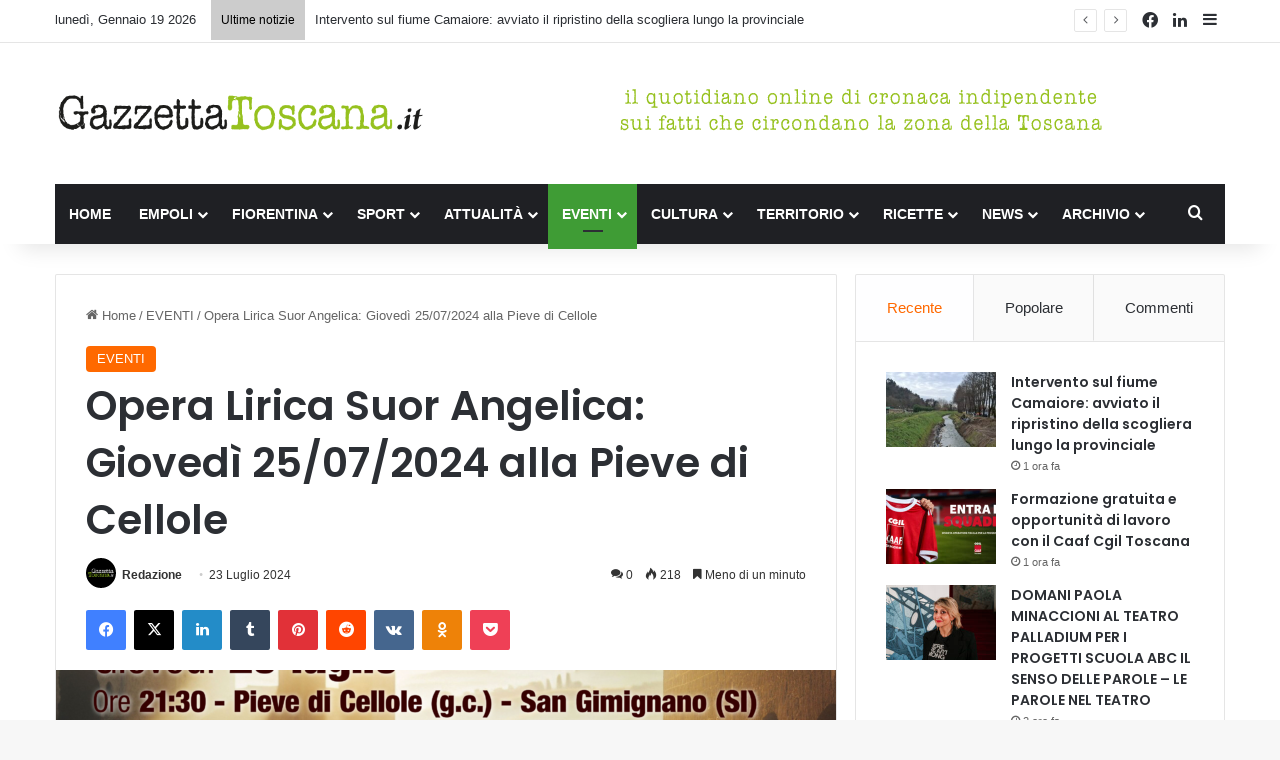

--- FILE ---
content_type: text/html; charset=UTF-8
request_url: https://www.gazzettatoscana.it/opera-lirica-suor-angelica-giovedi-25-07-2024-alla-pieve-di-cellole/
body_size: 26788
content:
<!DOCTYPE html>
<html lang="it-IT" class="" data-skin="light" prefix="og: http://ogp.me/ns#">
<head>
<!-- Google tag (gtag.js) -->
<script async src="https://www.googletagmanager.com/gtag/js?id=UA-12078953-28"></script>
<script>
  window.dataLayer = window.dataLayer || [];
  function gtag(){dataLayer.push(arguments);}
  gtag('js', new Date());

  gtag('config', 'UA-12078953-28');
</script>

	<meta charset="UTF-8" />
	<link rel="profile" href="https://gmpg.org/xfn/11" />
				<script type="text/javascript" class="_iub_cs_skip">
				var _iub = _iub || {};
				_iub.csConfiguration = _iub.csConfiguration || {};
				_iub.csConfiguration.siteId = "3927831";
				_iub.csConfiguration.cookiePolicyId = "51384868";
							</script>
			<script class="_iub_cs_skip" src="https://cs.iubenda.com/autoblocking/3927831.js" fetchpriority="low"></script>
			<title>Opera Lirica Suor Angelica: Giovedì 25/07/2024 alla Pieve di Cellole &#8211; GazzettaToscana.it</title>

<meta http-equiv='x-dns-prefetch-control' content='on'>
<link rel='dns-prefetch' href='//cdnjs.cloudflare.com' />
<link rel='dns-prefetch' href='//ajax.googleapis.com' />
<link rel='dns-prefetch' href='//fonts.googleapis.com' />
<link rel='dns-prefetch' href='//fonts.gstatic.com' />
<link rel='dns-prefetch' href='//s.gravatar.com' />
<link rel='dns-prefetch' href='//www.google-analytics.com' />
<link rel='preload' as='script' href='https://ajax.googleapis.com/ajax/libs/webfont/1/webfont.js'>
<meta name='robots' content='max-image-preview:large' />
<link rel='dns-prefetch' href='//cdn.iubenda.com' />
<link rel="alternate" type="application/rss+xml" title="GazzettaToscana.it &raquo; Feed" href="https://www.gazzettatoscana.it/feed/" />
<link rel="alternate" type="application/rss+xml" title="GazzettaToscana.it &raquo; Feed dei commenti" href="https://www.gazzettatoscana.it/comments/feed/" />
<link rel="alternate" type="application/rss+xml" title="GazzettaToscana.it &raquo; Opera Lirica Suor Angelica: Giovedì 25/07/2024 alla Pieve di Cellole Feed dei commenti" href="https://www.gazzettatoscana.it/opera-lirica-suor-angelica-giovedi-25-07-2024-alla-pieve-di-cellole/feed/" />

		<style type="text/css">
			:root{				
			--tie-preset-gradient-1: linear-gradient(135deg, rgba(6, 147, 227, 1) 0%, rgb(155, 81, 224) 100%);
			--tie-preset-gradient-2: linear-gradient(135deg, rgb(122, 220, 180) 0%, rgb(0, 208, 130) 100%);
			--tie-preset-gradient-3: linear-gradient(135deg, rgba(252, 185, 0, 1) 0%, rgba(255, 105, 0, 1) 100%);
			--tie-preset-gradient-4: linear-gradient(135deg, rgba(255, 105, 0, 1) 0%, rgb(207, 46, 46) 100%);
			--tie-preset-gradient-5: linear-gradient(135deg, rgb(238, 238, 238) 0%, rgb(169, 184, 195) 100%);
			--tie-preset-gradient-6: linear-gradient(135deg, rgb(74, 234, 220) 0%, rgb(151, 120, 209) 20%, rgb(207, 42, 186) 40%, rgb(238, 44, 130) 60%, rgb(251, 105, 98) 80%, rgb(254, 248, 76) 100%);
			--tie-preset-gradient-7: linear-gradient(135deg, rgb(255, 206, 236) 0%, rgb(152, 150, 240) 100%);
			--tie-preset-gradient-8: linear-gradient(135deg, rgb(254, 205, 165) 0%, rgb(254, 45, 45) 50%, rgb(107, 0, 62) 100%);
			--tie-preset-gradient-9: linear-gradient(135deg, rgb(255, 203, 112) 0%, rgb(199, 81, 192) 50%, rgb(65, 88, 208) 100%);
			--tie-preset-gradient-10: linear-gradient(135deg, rgb(255, 245, 203) 0%, rgb(182, 227, 212) 50%, rgb(51, 167, 181) 100%);
			--tie-preset-gradient-11: linear-gradient(135deg, rgb(202, 248, 128) 0%, rgb(113, 206, 126) 100%);
			--tie-preset-gradient-12: linear-gradient(135deg, rgb(2, 3, 129) 0%, rgb(40, 116, 252) 100%);
			--tie-preset-gradient-13: linear-gradient(135deg, #4D34FA, #ad34fa);
			--tie-preset-gradient-14: linear-gradient(135deg, #0057FF, #31B5FF);
			--tie-preset-gradient-15: linear-gradient(135deg, #FF007A, #FF81BD);
			--tie-preset-gradient-16: linear-gradient(135deg, #14111E, #4B4462);
			--tie-preset-gradient-17: linear-gradient(135deg, #F32758, #FFC581);

			
					--main-nav-background: #1f2024;
					--main-nav-secondry-background: rgba(0,0,0,0.2);
					--main-nav-primary-color: #0088ff;
					--main-nav-contrast-primary-color: #FFFFFF;
					--main-nav-text-color: #FFFFFF;
					--main-nav-secondry-text-color: rgba(225,255,255,0.5);
					--main-nav-main-border-color: rgba(255,255,255,0.07);
					--main-nav-secondry-border-color: rgba(255,255,255,0.04);
				
			}
		</style>
	<link rel="alternate" title="oEmbed (JSON)" type="application/json+oembed" href="https://www.gazzettatoscana.it/wp-json/oembed/1.0/embed?url=https%3A%2F%2Fwww.gazzettatoscana.it%2Fopera-lirica-suor-angelica-giovedi-25-07-2024-alla-pieve-di-cellole%2F" />
<link rel="alternate" title="oEmbed (XML)" type="text/xml+oembed" href="https://www.gazzettatoscana.it/wp-json/oembed/1.0/embed?url=https%3A%2F%2Fwww.gazzettatoscana.it%2Fopera-lirica-suor-angelica-giovedi-25-07-2024-alla-pieve-di-cellole%2F&#038;format=xml" />

<meta property="og:title" content="Opera Lirica Suor Angelica: Giovedì 25/07/2024 alla Pieve di Cellole - GazzettaToscana.it" />
<meta property="og:type" content="article" />
<meta property="og:description" content="ASSOCIAZIONE PRO LOCO SAN GIMIGNANO APS Ufficio Informazioni Turistiche  -  Tourist Information Cent" />
<meta property="og:url" content="https://www.gazzettatoscana.it/opera-lirica-suor-angelica-giovedi-25-07-2024-alla-pieve-di-cellole/" />
<meta property="og:site_name" content="GazzettaToscana.it" />
<meta property="og:image" content="https://www.gazzettatoscana.it/wp-content/uploads/2024/07/suor-angelica-1.png" />
<meta name="viewport" content="width=device-width, initial-scale=1.0" /><style id='wp-img-auto-sizes-contain-inline-css' type='text/css'>
img:is([sizes=auto i],[sizes^="auto," i]){contain-intrinsic-size:3000px 1500px}
/*# sourceURL=wp-img-auto-sizes-contain-inline-css */
</style>
<style id='wp-emoji-styles-inline-css' type='text/css'>

	img.wp-smiley, img.emoji {
		display: inline !important;
		border: none !important;
		box-shadow: none !important;
		height: 1em !important;
		width: 1em !important;
		margin: 0 0.07em !important;
		vertical-align: -0.1em !important;
		background: none !important;
		padding: 0 !important;
	}
/*# sourceURL=wp-emoji-styles-inline-css */
</style>
<link rel='stylesheet' id='contact-form-7-css' href='https://www.gazzettatoscana.it/wp-content/plugins/contact-form-7/includes/css/styles.css?ver=6.1.4' type='text/css' media='all' />
<link rel='stylesheet' id='ppress-frontend-css' href='https://www.gazzettatoscana.it/wp-content/plugins/wp-user-avatar/assets/css/frontend.min.css?ver=4.16.8' type='text/css' media='all' />
<link rel='stylesheet' id='ppress-flatpickr-css' href='https://www.gazzettatoscana.it/wp-content/plugins/wp-user-avatar/assets/flatpickr/flatpickr.min.css?ver=4.16.8' type='text/css' media='all' />
<link rel='stylesheet' id='ppress-select2-css' href='https://www.gazzettatoscana.it/wp-content/plugins/wp-user-avatar/assets/select2/select2.min.css?ver=6.9' type='text/css' media='all' />
<link rel='stylesheet' id='tie-css-base-css' href='https://www.gazzettatoscana.it/wp-content/themes/gazzettatoscana/assets/css/base.min.css?ver=7.6.4' type='text/css' media='all' />
<link rel='stylesheet' id='tie-css-styles-css' href='https://www.gazzettatoscana.it/wp-content/themes/gazzettatoscana/assets/css/style.min.css?ver=7.6.4' type='text/css' media='all' />
<link rel='stylesheet' id='tie-css-widgets-css' href='https://www.gazzettatoscana.it/wp-content/themes/gazzettatoscana/assets/css/widgets.min.css?ver=7.6.4' type='text/css' media='all' />
<link rel='stylesheet' id='tie-css-helpers-css' href='https://www.gazzettatoscana.it/wp-content/themes/gazzettatoscana/assets/css/helpers.min.css?ver=7.6.4' type='text/css' media='all' />
<link rel='stylesheet' id='tie-fontawesome5-css' href='https://www.gazzettatoscana.it/wp-content/themes/gazzettatoscana/assets/css/fontawesome.css?ver=7.6.4' type='text/css' media='all' />
<link rel='stylesheet' id='tie-css-ilightbox-css' href='https://www.gazzettatoscana.it/wp-content/themes/gazzettatoscana/assets/ilightbox/dark-skin/skin.css?ver=7.6.4' type='text/css' media='all' />
<link rel='stylesheet' id='tie-css-shortcodes-css' href='https://www.gazzettatoscana.it/wp-content/themes/gazzettatoscana/assets/css/plugins/shortcodes.min.css?ver=7.6.4' type='text/css' media='all' />
<link rel='stylesheet' id='tie-css-single-css' href='https://www.gazzettatoscana.it/wp-content/themes/gazzettatoscana/assets/css/single.min.css?ver=7.6.4' type='text/css' media='all' />
<link rel='stylesheet' id='tie-css-print-css' href='https://www.gazzettatoscana.it/wp-content/themes/gazzettatoscana/assets/css/print.css?ver=7.6.4' type='text/css' media='print' />
<link rel='stylesheet' id='taqyeem-styles-css' href='https://www.gazzettatoscana.it/wp-content/themes/gazzettatoscana/assets/css/plugins/taqyeem.min.css?ver=7.6.4' type='text/css' media='all' />
<link rel='stylesheet' id='tie-theme-child-css-css' href='https://www.gazzettatoscana.it/wp-content/themes/gazzettatoscana-child/style.css?ver=6.9' type='text/css' media='all' />
<style id='tie-theme-child-css-inline-css' type='text/css'>
.wf-active .logo-text,.wf-active h1,.wf-active h2,.wf-active h3,.wf-active h4,.wf-active h5,.wf-active h6,.wf-active .the-subtitle{font-family: 'Poppins';}#main-nav .main-menu > ul > li > a{text-transform: uppercase;}:root:root{--brand-color: #ff6900;--dark-brand-color: #cd3700;--bright-color: #FFFFFF;--base-color: #2c2f34;}#reading-position-indicator{box-shadow: 0 0 10px rgba( 255,105,0,0.7);}:root:root{--brand-color: #ff6900;--dark-brand-color: #cd3700;--bright-color: #FFFFFF;--base-color: #2c2f34;}#reading-position-indicator{box-shadow: 0 0 10px rgba( 255,105,0,0.7);}#header-notification-bar{background: var( --tie-preset-gradient-13 );}#header-notification-bar{--tie-buttons-color: #FFFFFF;--tie-buttons-border-color: #FFFFFF;--tie-buttons-hover-color: #e1e1e1;--tie-buttons-hover-text: #000000;}#header-notification-bar{--tie-buttons-text: #000000;}#top-nav .breaking-title{color: #000000;}#top-nav .breaking-title:before{background-color: #cccccc;}#top-nav .breaking-news-nav li:hover{background-color: #cccccc;border-color: #cccccc;}.main-nav,.search-in-main-nav{--main-nav-primary-color: #3f9c35;--tie-buttons-color: #3f9c35;--tie-buttons-border-color: #3f9c35;--tie-buttons-text: #FFFFFF;--tie-buttons-hover-color: #217e17;}#main-nav .mega-links-head:after,#main-nav .cats-horizontal a.is-active,#main-nav .cats-horizontal a:hover,#main-nav .spinner > div{background-color: #3f9c35;}#main-nav .menu ul li:hover > a,#main-nav .menu ul li.current-menu-item:not(.mega-link-column) > a,#main-nav .components a:hover,#main-nav .components > li:hover > a,#main-nav #search-submit:hover,#main-nav .cats-vertical a.is-active,#main-nav .cats-vertical a:hover,#main-nav .mega-menu .post-meta a:hover,#main-nav .mega-menu .post-box-title a:hover,#autocomplete-suggestions.search-in-main-nav a:hover,#main-nav .spinner-circle:after{color: #3f9c35;}#main-nav .menu > li.tie-current-menu > a,#main-nav .menu > li:hover > a,.theme-header #main-nav .mega-menu .cats-horizontal a.is-active,.theme-header #main-nav .mega-menu .cats-horizontal a:hover{color: #FFFFFF;}#main-nav .menu > li.tie-current-menu > a:before,#main-nav .menu > li:hover > a:before{border-top-color: #FFFFFF;}.tie-cat-4,.tie-cat-item-4 > span{background-color:#e67e22 !important;color:#FFFFFF !important;}.tie-cat-4:after{border-top-color:#e67e22 !important;}.tie-cat-4:hover{background-color:#c86004 !important;}.tie-cat-4:hover:after{border-top-color:#c86004 !important;}.tie-cat-14,.tie-cat-item-14 > span{background-color:#2ecc71 !important;color:#FFFFFF !important;}.tie-cat-14:after{border-top-color:#2ecc71 !important;}.tie-cat-14:hover{background-color:#10ae53 !important;}.tie-cat-14:hover:after{border-top-color:#10ae53 !important;}.tie-cat-17,.tie-cat-item-17 > span{background-color:#9b59b6 !important;color:#FFFFFF !important;}.tie-cat-17:after{border-top-color:#9b59b6 !important;}.tie-cat-17:hover{background-color:#7d3b98 !important;}.tie-cat-17:hover:after{border-top-color:#7d3b98 !important;}.tie-cat-20,.tie-cat-item-20 > span{background-color:#34495e !important;color:#FFFFFF !important;}.tie-cat-20:after{border-top-color:#34495e !important;}.tie-cat-20:hover{background-color:#162b40 !important;}.tie-cat-20:hover:after{border-top-color:#162b40 !important;}.tie-cat-21,.tie-cat-item-21 > span{background-color:#795548 !important;color:#FFFFFF !important;}.tie-cat-21:after{border-top-color:#795548 !important;}.tie-cat-21:hover{background-color:#5b372a !important;}.tie-cat-21:hover:after{border-top-color:#5b372a !important;}.tie-cat-22,.tie-cat-item-22 > span{background-color:#4CAF50 !important;color:#FFFFFF !important;}.tie-cat-22:after{border-top-color:#4CAF50 !important;}.tie-cat-22:hover{background-color:#2e9132 !important;}.tie-cat-22:hover:after{border-top-color:#2e9132 !important;}.tie-cat-3,.tie-cat-item-3 > span{background-color:#3f9c35 !important;color:#FFFFFF !important;}.tie-cat-3:after{border-top-color:#3f9c35 !important;}.tie-cat-3:hover{background-color:#217e17 !important;}.tie-cat-3:hover:after{border-top-color:#217e17 !important;}.tie-cat-27,.tie-cat-item-27 > span{background-color:#3f9c35 !important;color:#FFFFFF !important;}.tie-cat-27:after{border-top-color:#3f9c35 !important;}.tie-cat-27:hover{background-color:#217e17 !important;}.tie-cat-27:hover:after{border-top-color:#217e17 !important;}.tie-cat-28,.tie-cat-item-28 > span{background-color:#3f9c35 !important;color:#FFFFFF !important;}.tie-cat-28:after{border-top-color:#3f9c35 !important;}.tie-cat-28:hover{background-color:#217e17 !important;}.tie-cat-28:hover:after{border-top-color:#217e17 !important;}.tie-cat-33,.tie-cat-item-33 > span{background-color:#3f9c35 !important;color:#FFFFFF !important;}.tie-cat-33:after{border-top-color:#3f9c35 !important;}.tie-cat-33:hover{background-color:#217e17 !important;}.tie-cat-33:hover:after{border-top-color:#217e17 !important;}.tie-cat-34,.tie-cat-item-34 > span{background-color:#3f9c35 !important;color:#FFFFFF !important;}.tie-cat-34:after{border-top-color:#3f9c35 !important;}.tie-cat-34:hover{background-color:#217e17 !important;}.tie-cat-34:hover:after{border-top-color:#217e17 !important;}.tie-cat-35,.tie-cat-item-35 > span{background-color:#3f9c35 !important;color:#FFFFFF !important;}.tie-cat-35:after{border-top-color:#3f9c35 !important;}.tie-cat-35:hover{background-color:#217e17 !important;}.tie-cat-35:hover:after{border-top-color:#217e17 !important;}.tie-cat-38,.tie-cat-item-38 > span{background-color:#3f9c35 !important;color:#FFFFFF !important;}.tie-cat-38:after{border-top-color:#3f9c35 !important;}.tie-cat-38:hover{background-color:#217e17 !important;}.tie-cat-38:hover:after{border-top-color:#217e17 !important;}.tie-cat-61,.tie-cat-item-61 > span{background-color:#3f9c35 !important;color:#FFFFFF !important;}.tie-cat-61:after{border-top-color:#3f9c35 !important;}.tie-cat-61:hover{background-color:#217e17 !important;}.tie-cat-61:hover:after{border-top-color:#217e17 !important;}.tie-cat-300,.tie-cat-item-300 > span{background-color:#3f9c35 !important;color:#FFFFFF !important;}.tie-cat-300:after{border-top-color:#3f9c35 !important;}.tie-cat-300:hover{background-color:#217e17 !important;}.tie-cat-300:hover:after{border-top-color:#217e17 !important;}.tie-cat-367,.tie-cat-item-367 > span{background-color:#3f9c35 !important;color:#FFFFFF !important;}.tie-cat-367:after{border-top-color:#3f9c35 !important;}.tie-cat-367:hover{background-color:#217e17 !important;}.tie-cat-367:hover:after{border-top-color:#217e17 !important;}.tie-cat-398,.tie-cat-item-398 > span{background-color:#3f9c35 !important;color:#FFFFFF !important;}.tie-cat-398:after{border-top-color:#3f9c35 !important;}.tie-cat-398:hover{background-color:#217e17 !important;}.tie-cat-398:hover:after{border-top-color:#217e17 !important;}.tie-cat-400,.tie-cat-item-400 > span{background-color:#3f9c35 !important;color:#FFFFFF !important;}.tie-cat-400:after{border-top-color:#3f9c35 !important;}.tie-cat-400:hover{background-color:#217e17 !important;}.tie-cat-400:hover:after{border-top-color:#217e17 !important;}.tie-cat-402,.tie-cat-item-402 > span{background-color:#3f9c35 !important;color:#FFFFFF !important;}.tie-cat-402:after{border-top-color:#3f9c35 !important;}.tie-cat-402:hover{background-color:#217e17 !important;}.tie-cat-402:hover:after{border-top-color:#217e17 !important;}.tie-cat-37,.tie-cat-item-37 > span{background-color:#3f9c35 !important;color:#FFFFFF !important;}.tie-cat-37:after{border-top-color:#3f9c35 !important;}.tie-cat-37:hover{background-color:#217e17 !important;}.tie-cat-37:hover:after{border-top-color:#217e17 !important;}.tie-cat-62,.tie-cat-item-62 > span{background-color:#3f9c35 !important;color:#FFFFFF !important;}.tie-cat-62:after{border-top-color:#3f9c35 !important;}.tie-cat-62:hover{background-color:#217e17 !important;}.tie-cat-62:hover:after{border-top-color:#217e17 !important;}.tie-cat-301,.tie-cat-item-301 > span{background-color:#3f9c35 !important;color:#FFFFFF !important;}.tie-cat-301:after{border-top-color:#3f9c35 !important;}.tie-cat-301:hover{background-color:#217e17 !important;}.tie-cat-301:hover:after{border-top-color:#217e17 !important;}.tie-cat-366,.tie-cat-item-366 > span{background-color:#3f9c35 !important;color:#FFFFFF !important;}.tie-cat-366:after{border-top-color:#3f9c35 !important;}.tie-cat-366:hover{background-color:#217e17 !important;}.tie-cat-366:hover:after{border-top-color:#217e17 !important;}.tie-cat-399,.tie-cat-item-399 > span{background-color:#3f9c35 !important;color:#FFFFFF !important;}.tie-cat-399:after{border-top-color:#3f9c35 !important;}.tie-cat-399:hover{background-color:#217e17 !important;}.tie-cat-399:hover:after{border-top-color:#217e17 !important;}.tie-cat-401,.tie-cat-item-401 > span{background-color:#3f9c35 !important;color:#FFFFFF !important;}.tie-cat-401:after{border-top-color:#3f9c35 !important;}.tie-cat-401:hover{background-color:#217e17 !important;}.tie-cat-401:hover:after{border-top-color:#217e17 !important;}.tie-cat-60,.tie-cat-item-60 > span{background-color:#906b4f !important;color:#FFFFFF !important;}.tie-cat-60:after{border-top-color:#906b4f !important;}.tie-cat-60:hover{background-color:#724d31 !important;}.tie-cat-60:hover:after{border-top-color:#724d31 !important;}.tie-cat-32,.tie-cat-item-32 > span{background-color:#906b4f !important;color:#FFFFFF !important;}.tie-cat-32:after{border-top-color:#906b4f !important;}.tie-cat-32:hover{background-color:#724d31 !important;}.tie-cat-32:hover:after{border-top-color:#724d31 !important;}.tie-cat-40,.tie-cat-item-40 > span{background-color:#3f9c35 !important;color:#FFFFFF !important;}.tie-cat-40:after{border-top-color:#3f9c35 !important;}.tie-cat-40:hover{background-color:#217e17 !important;}.tie-cat-40:hover:after{border-top-color:#217e17 !important;}.tie-cat-42,.tie-cat-item-42 > span{background-color:#dd3333 !important;color:#FFFFFF !important;}.tie-cat-42:after{border-top-color:#dd3333 !important;}.tie-cat-42:hover{background-color:#bf1515 !important;}.tie-cat-42:hover:after{border-top-color:#bf1515 !important;}.tie-cat-39,.tie-cat-item-39 > span{background-color:#00afd8 !important;color:#FFFFFF !important;}.tie-cat-39:after{border-top-color:#00afd8 !important;}.tie-cat-39:hover{background-color:#0091ba !important;}.tie-cat-39:hover:after{border-top-color:#0091ba !important;}.tie-cat-41,.tie-cat-item-41 > span{background-color:#8a8acb !important;color:#FFFFFF !important;}.tie-cat-41:after{border-top-color:#8a8acb !important;}.tie-cat-41:hover{background-color:#6c6cad !important;}.tie-cat-41:hover:after{border-top-color:#6c6cad !important;}.tie-cat-36,.tie-cat-item-36 > span{background-color:#ff6900 !important;color:#FFFFFF !important;}.tie-cat-36:after{border-top-color:#ff6900 !important;}.tie-cat-36:hover{background-color:#e14b00 !important;}.tie-cat-36:hover:after{border-top-color:#e14b00 !important;}.tie-cat-403,.tie-cat-item-403 > span{background-color:#906b4f !important;color:#FFFFFF !important;}.tie-cat-403:after{border-top-color:#906b4f !important;}.tie-cat-403:hover{background-color:#724d31 !important;}.tie-cat-403:hover:after{border-top-color:#724d31 !important;}.tie-cat-65,.tie-cat-item-65 > span{background-color:#3f9c35 !important;color:#FFFFFF !important;}.tie-cat-65:after{border-top-color:#3f9c35 !important;}.tie-cat-65:hover{background-color:#217e17 !important;}.tie-cat-65:hover:after{border-top-color:#217e17 !important;}.tie-cat-2,.tie-cat-item-2 > span{background-color:#3f9c35 !important;color:#FFFFFF !important;}.tie-cat-2:after{border-top-color:#3f9c35 !important;}.tie-cat-2:hover{background-color:#217e17 !important;}.tie-cat-2:hover:after{border-top-color:#217e17 !important;}.tie-cat-26,.tie-cat-item-26 > span{background-color:#3f9c35 !important;color:#FFFFFF !important;}.tie-cat-26:after{border-top-color:#3f9c35 !important;}.tie-cat-26:hover{background-color:#217e17 !important;}.tie-cat-26:hover:after{border-top-color:#217e17 !important;}.tie-insta-header {margin-bottom: 15px;}.tie-insta-avatar a {width: 70px;height: 70px;display: block;position: relative;float: left;margin-right: 15px;margin-bottom: 15px;}.tie-insta-avatar a:before {content: "";position: absolute;width: calc(100% + 6px);height: calc(100% + 6px);left: -3px;top: -3px;border-radius: 50%;background: #d6249f;background: radial-gradient(circle at 30% 107%,#fdf497 0%,#fdf497 5%,#fd5949 45%,#d6249f 60%,#285AEB 90%);}.tie-insta-avatar a:after {position: absolute;content: "";width: calc(100% + 3px);height: calc(100% + 3px);left: -2px;top: -2px;border-radius: 50%;background: #fff;}.dark-skin .tie-insta-avatar a:after {background: #27292d;}.tie-insta-avatar img {border-radius: 50%;position: relative;z-index: 2;transition: all 0.25s;}.tie-insta-avatar img:hover {box-shadow: 0px 0px 15px 0 #6b54c6;}.tie-insta-info {font-size: 1.3em;font-weight: bold;margin-bottom: 5px;}
/*# sourceURL=tie-theme-child-css-inline-css */
</style>

<script  type="text/javascript" class=" _iub_cs_skip" type="text/javascript" id="iubenda-head-inline-scripts-0">
/* <![CDATA[ */

var _iub = _iub || [];
_iub.csConfiguration = {"askConsentAtCookiePolicyUpdate":true,"emailMarketing":{"theme":"dark"},"enableFadp":true,"enableLgpd":true,"enableTcf":true,"enableUspr":true,"fadpApplies":true,"floatingPreferencesButtonDisplay":"bottom-right","googleAdditionalConsentMode":true,"perPurposeConsent":true,"preferenceCookie":{"expireAfter":180},"siteId":3927831,"storage":{"useSiteId":true},"tcfPurposes":{"2":"consent_only","7":"consent_only","8":"consent_only","9":"consent_only","10":"consent_only","11":"consent_only"},"usprApplies":true,"whitelabel":false,"cookiePolicyId":51384868,"lang":"it","banner":{"acceptButtonDisplay":true,"closeButtonRejects":true,"customizeButtonDisplay":true,"explicitWithdrawal":true,"listPurposes":true,"ownerName":"www.gazzettatoscana.it","position":"float-top-center","rejectButtonDisplay":true,"showPurposesToggles":true,"showTitle":false,"showTotalNumberOfProviders":true}};

//# sourceURL=iubenda-head-inline-scripts-0
/* ]]> */
</script>
<script  type="text/javascript" class=" _iub_cs_skip" type="text/javascript" src="//cdn.iubenda.com/cs/tcf/stub-v2.js?ver=3.12.5" id="iubenda-head-scripts-1-js"></script>
<script  type="text/javascript" class=" _iub_cs_skip" type="text/javascript" src="//cdn.iubenda.com/cs/tcf/safe-tcf-v2.js?ver=3.12.5" id="iubenda-head-scripts-2-js"></script>
<script  type="text/javascript" class=" _iub_cs_skip" type="text/javascript" src="//cdn.iubenda.com/cs/gpp/stub.js?ver=3.12.5" id="iubenda-head-scripts-3-js"></script>
<script  type="text/javascript" charset="UTF-8" async="" class=" _iub_cs_skip" type="text/javascript" src="//cdn.iubenda.com/cs/iubenda_cs.js?ver=3.12.5" id="iubenda-head-scripts-4-js"></script>
<script type="text/javascript" src="https://www.gazzettatoscana.it/wp-includes/js/jquery/jquery.min.js?ver=3.7.1" id="jquery-core-js"></script>
<script type="text/javascript" src="https://www.gazzettatoscana.it/wp-includes/js/jquery/jquery-migrate.min.js?ver=3.4.1" id="jquery-migrate-js"></script>
<script type="text/javascript" src="https://www.gazzettatoscana.it/wp-content/plugins/wp-user-avatar/assets/flatpickr/flatpickr.min.js?ver=4.16.8" id="ppress-flatpickr-js"></script>
<script type="text/javascript" src="https://www.gazzettatoscana.it/wp-content/plugins/wp-user-avatar/assets/select2/select2.min.js?ver=4.16.8" id="ppress-select2-js"></script>
<link rel="https://api.w.org/" href="https://www.gazzettatoscana.it/wp-json/" /><link rel="alternate" title="JSON" type="application/json" href="https://www.gazzettatoscana.it/wp-json/wp/v2/posts/98150" /><link rel="EditURI" type="application/rsd+xml" title="RSD" href="https://www.gazzettatoscana.it/xmlrpc.php?rsd" />
<meta name="generator" content="WordPress 6.9" />
<link rel="canonical" href="https://www.gazzettatoscana.it/opera-lirica-suor-angelica-giovedi-25-07-2024-alla-pieve-di-cellole/" />
<link rel='shortlink' href='https://www.gazzettatoscana.it/?p=98150' />
<script type='text/javascript'>
/* <![CDATA[ */
var taqyeem = {"ajaxurl":"https://www.gazzettatoscana.it/wp-admin/admin-ajax.php" , "your_rating":"Your Rating:"};
/* ]]> */
</script>

 <meta name="description" content="ASSOCIAZIONE PRO LOCO SAN GIMIGNANO APS Ufficio Informazioni Turistiche  -  Tourist Information Centre Piazza Duomo, 1 53037 San Gimignano (SI) – Ital" /><meta http-equiv="X-UA-Compatible" content="IE=edge">
<link rel="icon" href="https://www.gazzettatoscana.it/wp-content/uploads/2023/10/cropped-favicon-32x32.png" sizes="32x32" />
<link rel="icon" href="https://www.gazzettatoscana.it/wp-content/uploads/2023/10/cropped-favicon-192x192.png" sizes="192x192" />
<link rel="apple-touch-icon" href="https://www.gazzettatoscana.it/wp-content/uploads/2023/10/cropped-favicon-180x180.png" />
<meta name="msapplication-TileImage" content="https://www.gazzettatoscana.it/wp-content/uploads/2023/10/cropped-favicon-270x270.png" />
		<style type="text/css" id="wp-custom-css">
			#cookie-notice, #cookie-notice * {
    -webkit-box-sizing: border-box;
    -moz-box-sizing: border-box;
    box-sizing: border-box;
	color: #fff;
}		</style>
		<style id='global-styles-inline-css' type='text/css'>
:root{--wp--preset--aspect-ratio--square: 1;--wp--preset--aspect-ratio--4-3: 4/3;--wp--preset--aspect-ratio--3-4: 3/4;--wp--preset--aspect-ratio--3-2: 3/2;--wp--preset--aspect-ratio--2-3: 2/3;--wp--preset--aspect-ratio--16-9: 16/9;--wp--preset--aspect-ratio--9-16: 9/16;--wp--preset--color--black: #000000;--wp--preset--color--cyan-bluish-gray: #abb8c3;--wp--preset--color--white: #ffffff;--wp--preset--color--pale-pink: #f78da7;--wp--preset--color--vivid-red: #cf2e2e;--wp--preset--color--luminous-vivid-orange: #ff6900;--wp--preset--color--luminous-vivid-amber: #fcb900;--wp--preset--color--light-green-cyan: #7bdcb5;--wp--preset--color--vivid-green-cyan: #00d084;--wp--preset--color--pale-cyan-blue: #8ed1fc;--wp--preset--color--vivid-cyan-blue: #0693e3;--wp--preset--color--vivid-purple: #9b51e0;--wp--preset--color--global-color: #3f9c35;--wp--preset--gradient--vivid-cyan-blue-to-vivid-purple: linear-gradient(135deg,rgb(6,147,227) 0%,rgb(155,81,224) 100%);--wp--preset--gradient--light-green-cyan-to-vivid-green-cyan: linear-gradient(135deg,rgb(122,220,180) 0%,rgb(0,208,130) 100%);--wp--preset--gradient--luminous-vivid-amber-to-luminous-vivid-orange: linear-gradient(135deg,rgb(252,185,0) 0%,rgb(255,105,0) 100%);--wp--preset--gradient--luminous-vivid-orange-to-vivid-red: linear-gradient(135deg,rgb(255,105,0) 0%,rgb(207,46,46) 100%);--wp--preset--gradient--very-light-gray-to-cyan-bluish-gray: linear-gradient(135deg,rgb(238,238,238) 0%,rgb(169,184,195) 100%);--wp--preset--gradient--cool-to-warm-spectrum: linear-gradient(135deg,rgb(74,234,220) 0%,rgb(151,120,209) 20%,rgb(207,42,186) 40%,rgb(238,44,130) 60%,rgb(251,105,98) 80%,rgb(254,248,76) 100%);--wp--preset--gradient--blush-light-purple: linear-gradient(135deg,rgb(255,206,236) 0%,rgb(152,150,240) 100%);--wp--preset--gradient--blush-bordeaux: linear-gradient(135deg,rgb(254,205,165) 0%,rgb(254,45,45) 50%,rgb(107,0,62) 100%);--wp--preset--gradient--luminous-dusk: linear-gradient(135deg,rgb(255,203,112) 0%,rgb(199,81,192) 50%,rgb(65,88,208) 100%);--wp--preset--gradient--pale-ocean: linear-gradient(135deg,rgb(255,245,203) 0%,rgb(182,227,212) 50%,rgb(51,167,181) 100%);--wp--preset--gradient--electric-grass: linear-gradient(135deg,rgb(202,248,128) 0%,rgb(113,206,126) 100%);--wp--preset--gradient--midnight: linear-gradient(135deg,rgb(2,3,129) 0%,rgb(40,116,252) 100%);--wp--preset--font-size--small: 13px;--wp--preset--font-size--medium: 20px;--wp--preset--font-size--large: 36px;--wp--preset--font-size--x-large: 42px;--wp--preset--spacing--20: 0.44rem;--wp--preset--spacing--30: 0.67rem;--wp--preset--spacing--40: 1rem;--wp--preset--spacing--50: 1.5rem;--wp--preset--spacing--60: 2.25rem;--wp--preset--spacing--70: 3.38rem;--wp--preset--spacing--80: 5.06rem;--wp--preset--shadow--natural: 6px 6px 9px rgba(0, 0, 0, 0.2);--wp--preset--shadow--deep: 12px 12px 50px rgba(0, 0, 0, 0.4);--wp--preset--shadow--sharp: 6px 6px 0px rgba(0, 0, 0, 0.2);--wp--preset--shadow--outlined: 6px 6px 0px -3px rgb(255, 255, 255), 6px 6px rgb(0, 0, 0);--wp--preset--shadow--crisp: 6px 6px 0px rgb(0, 0, 0);}:where(.is-layout-flex){gap: 0.5em;}:where(.is-layout-grid){gap: 0.5em;}body .is-layout-flex{display: flex;}.is-layout-flex{flex-wrap: wrap;align-items: center;}.is-layout-flex > :is(*, div){margin: 0;}body .is-layout-grid{display: grid;}.is-layout-grid > :is(*, div){margin: 0;}:where(.wp-block-columns.is-layout-flex){gap: 2em;}:where(.wp-block-columns.is-layout-grid){gap: 2em;}:where(.wp-block-post-template.is-layout-flex){gap: 1.25em;}:where(.wp-block-post-template.is-layout-grid){gap: 1.25em;}.has-black-color{color: var(--wp--preset--color--black) !important;}.has-cyan-bluish-gray-color{color: var(--wp--preset--color--cyan-bluish-gray) !important;}.has-white-color{color: var(--wp--preset--color--white) !important;}.has-pale-pink-color{color: var(--wp--preset--color--pale-pink) !important;}.has-vivid-red-color{color: var(--wp--preset--color--vivid-red) !important;}.has-luminous-vivid-orange-color{color: var(--wp--preset--color--luminous-vivid-orange) !important;}.has-luminous-vivid-amber-color{color: var(--wp--preset--color--luminous-vivid-amber) !important;}.has-light-green-cyan-color{color: var(--wp--preset--color--light-green-cyan) !important;}.has-vivid-green-cyan-color{color: var(--wp--preset--color--vivid-green-cyan) !important;}.has-pale-cyan-blue-color{color: var(--wp--preset--color--pale-cyan-blue) !important;}.has-vivid-cyan-blue-color{color: var(--wp--preset--color--vivid-cyan-blue) !important;}.has-vivid-purple-color{color: var(--wp--preset--color--vivid-purple) !important;}.has-black-background-color{background-color: var(--wp--preset--color--black) !important;}.has-cyan-bluish-gray-background-color{background-color: var(--wp--preset--color--cyan-bluish-gray) !important;}.has-white-background-color{background-color: var(--wp--preset--color--white) !important;}.has-pale-pink-background-color{background-color: var(--wp--preset--color--pale-pink) !important;}.has-vivid-red-background-color{background-color: var(--wp--preset--color--vivid-red) !important;}.has-luminous-vivid-orange-background-color{background-color: var(--wp--preset--color--luminous-vivid-orange) !important;}.has-luminous-vivid-amber-background-color{background-color: var(--wp--preset--color--luminous-vivid-amber) !important;}.has-light-green-cyan-background-color{background-color: var(--wp--preset--color--light-green-cyan) !important;}.has-vivid-green-cyan-background-color{background-color: var(--wp--preset--color--vivid-green-cyan) !important;}.has-pale-cyan-blue-background-color{background-color: var(--wp--preset--color--pale-cyan-blue) !important;}.has-vivid-cyan-blue-background-color{background-color: var(--wp--preset--color--vivid-cyan-blue) !important;}.has-vivid-purple-background-color{background-color: var(--wp--preset--color--vivid-purple) !important;}.has-black-border-color{border-color: var(--wp--preset--color--black) !important;}.has-cyan-bluish-gray-border-color{border-color: var(--wp--preset--color--cyan-bluish-gray) !important;}.has-white-border-color{border-color: var(--wp--preset--color--white) !important;}.has-pale-pink-border-color{border-color: var(--wp--preset--color--pale-pink) !important;}.has-vivid-red-border-color{border-color: var(--wp--preset--color--vivid-red) !important;}.has-luminous-vivid-orange-border-color{border-color: var(--wp--preset--color--luminous-vivid-orange) !important;}.has-luminous-vivid-amber-border-color{border-color: var(--wp--preset--color--luminous-vivid-amber) !important;}.has-light-green-cyan-border-color{border-color: var(--wp--preset--color--light-green-cyan) !important;}.has-vivid-green-cyan-border-color{border-color: var(--wp--preset--color--vivid-green-cyan) !important;}.has-pale-cyan-blue-border-color{border-color: var(--wp--preset--color--pale-cyan-blue) !important;}.has-vivid-cyan-blue-border-color{border-color: var(--wp--preset--color--vivid-cyan-blue) !important;}.has-vivid-purple-border-color{border-color: var(--wp--preset--color--vivid-purple) !important;}.has-vivid-cyan-blue-to-vivid-purple-gradient-background{background: var(--wp--preset--gradient--vivid-cyan-blue-to-vivid-purple) !important;}.has-light-green-cyan-to-vivid-green-cyan-gradient-background{background: var(--wp--preset--gradient--light-green-cyan-to-vivid-green-cyan) !important;}.has-luminous-vivid-amber-to-luminous-vivid-orange-gradient-background{background: var(--wp--preset--gradient--luminous-vivid-amber-to-luminous-vivid-orange) !important;}.has-luminous-vivid-orange-to-vivid-red-gradient-background{background: var(--wp--preset--gradient--luminous-vivid-orange-to-vivid-red) !important;}.has-very-light-gray-to-cyan-bluish-gray-gradient-background{background: var(--wp--preset--gradient--very-light-gray-to-cyan-bluish-gray) !important;}.has-cool-to-warm-spectrum-gradient-background{background: var(--wp--preset--gradient--cool-to-warm-spectrum) !important;}.has-blush-light-purple-gradient-background{background: var(--wp--preset--gradient--blush-light-purple) !important;}.has-blush-bordeaux-gradient-background{background: var(--wp--preset--gradient--blush-bordeaux) !important;}.has-luminous-dusk-gradient-background{background: var(--wp--preset--gradient--luminous-dusk) !important;}.has-pale-ocean-gradient-background{background: var(--wp--preset--gradient--pale-ocean) !important;}.has-electric-grass-gradient-background{background: var(--wp--preset--gradient--electric-grass) !important;}.has-midnight-gradient-background{background: var(--wp--preset--gradient--midnight) !important;}.has-small-font-size{font-size: var(--wp--preset--font-size--small) !important;}.has-medium-font-size{font-size: var(--wp--preset--font-size--medium) !important;}.has-large-font-size{font-size: var(--wp--preset--font-size--large) !important;}.has-x-large-font-size{font-size: var(--wp--preset--font-size--x-large) !important;}
/*# sourceURL=global-styles-inline-css */
</style>
</head>

<body id="tie-body" class="wp-singular post-template-default single single-post postid-98150 single-format-standard wp-theme-gazzettatoscana wp-child-theme-gazzettatoscana-child tie-no-js wrapper-has-shadow block-head-1 magazine1 is-thumb-overlay-disabled is-desktop is-header-layout-3 has-header-ad sidebar-right has-sidebar post-layout-1 narrow-title-narrow-media is-standard-format has-mobile-share hide_share_post_top hide_share_post_bottom">
	



<div class="background-overlay">

	<div id="tie-container" class="site tie-container">

		
		<div id="tie-wrapper">

			
<header id="theme-header" class="theme-header header-layout-3 main-nav-dark main-nav-default-dark main-nav-below main-nav-boxed has-stream-item top-nav-active top-nav-light top-nav-default-light top-nav-above has-shadow has-normal-width-logo mobile-header-default">
	
<nav id="top-nav"  class="has-date-breaking-components top-nav header-nav has-breaking-news" aria-label="Navigazione Secondaria">
	<div class="container">
		<div class="topbar-wrapper">

			
					<div class="topbar-today-date">
						lunedì, Gennaio 19 2026					</div>
					
			<div class="tie-alignleft">
				
<div class="breaking controls-is-active">

	<span class="breaking-title">
		<span class="tie-icon-bolt breaking-icon" aria-hidden="true"></span>
		<span class="breaking-title-text">Ultime notizie</span>
	</span>

	<ul id="breaking-news-in-header" class="breaking-news" data-type="reveal" data-arrows="true">

		
							<li class="news-item">
								<a href="https://www.gazzettatoscana.it/intervento-sul-fiume-camaiore-avviato-il-ripristino-della-scogliera-lungo-la-provinciale/">Intervento sul fiume Camaiore: avviato il ripristino della scogliera lungo la provinciale</a>
							</li>

							
							<li class="news-item">
								<a href="https://www.gazzettatoscana.it/formazione-gratuita-e-opportunita-di-lavoro-con-il-caaf-cgil-toscana/">Formazione gratuita e opportunità di lavoro con il Caaf Cgil Toscana</a>
							</li>

							
							<li class="news-item">
								<a href="https://www.gazzettatoscana.it/domani-paola-minaccioni-al-teatro-palladium-per-i-progetti-scuola-abc-il-senso-delle-parole-le-parole-nel-teatro/">DOMANI PAOLA MINACCIONI AL TEATRO PALLADIUM PER I PROGETTI SCUOLA ABC IL SENSO DELLE PAROLE &#8211; LE PAROLE NEL TEATRO</a>
							</li>

							
							<li class="news-item">
								<a href="https://www.gazzettatoscana.it/funerali-rocco-commisso-informazioni-per-seguirli-on-line/">Funerali Rocco Commisso: informazioni per seguirli on line</a>
							</li>

							
							<li class="news-item">
								<a href="https://www.gazzettatoscana.it/il-messaggio-di-catherine-e-giuseppe-commisso-dopo-bologna-fiorentina/">Il messaggio di Catherine e Giuseppe Commisso dopo Bologna-Fiorentina</a>
							</li>

							
							<li class="news-item">
								<a href="https://www.gazzettatoscana.it/136106-2/">Bologna vs Fiorentina 1-2 La vittoria della Viola nel dolore</a>
							</li>

							
							<li class="news-item">
								<a href="https://www.gazzettatoscana.it/intelligenza-artificiale-e-gestione-delle-acque-convegno-a-palazzo-ducale-di-massa/">Intelligenza artificiale e gestione delle acque &#8211; Convegno a Palazzo Ducale di Massa</a>
							</li>

							
							<li class="news-item">
								<a href="https://www.gazzettatoscana.it/empoli-vinci-secondo-ordigno-bellico-in-piazza-guido-guerra-a-empoli-la-giornata-dellevacuazione-e-delle-operazioni-finali-della-bonifica-del-residuato/">EMPOLI-VINCI. Secondo ordigno bellico in piazza Guido Guerra a Empoli, la giornata dell’evacuazione e delle operazioni finali della bonifica del residuato</a>
							</li>

							
							<li class="news-item">
								<a href="https://www.gazzettatoscana.it/c-femminile-il-gialloblu-castelfiorentino-ingrana-la-quinta/">C Femminile, il Gialloblu Castelfiorentino ingrana la quinta</a>
							</li>

							
							<li class="news-item">
								<a href="https://www.gazzettatoscana.it/le-esplorazioni-scientifiche-di-odoardo-beccari-in-mostra-al-museo-la-specola-di-firenze/">LE ESPLORAZIONI SCIENTIFICHE DI ODOARDO BECCARI IN MOSTRA AL MUSEO LA SPECOLA DI FIRENZE</a>
							</li>

							
	</ul>
</div><!-- #breaking /-->
			</div><!-- .tie-alignleft /-->

			<div class="tie-alignright">
				<ul class="components"> <li class="social-icons-item"><a class="social-link facebook-social-icon" rel="external noopener nofollow" target="_blank" href="https://www.facebook.com/profile.php?id=100063548654410"><span class="tie-social-icon tie-icon-facebook"></span><span class="screen-reader-text">Facebook</span></a></li><li class="social-icons-item"><a class="social-link linkedin-social-icon" rel="external noopener nofollow" target="_blank" href="https://www.linkedin.com/company/gazzettatoscana"><span class="tie-social-icon tie-icon-linkedin"></span><span class="screen-reader-text">LinkedIn</span></a></li> 	<li class="side-aside-nav-icon menu-item custom-menu-link">
		<a href="#">
			<span class="tie-icon-navicon" aria-hidden="true"></span>
			<span class="screen-reader-text">Barra laterale </span>
		</a>
	</li>
	</ul><!-- Components -->			</div><!-- .tie-alignright /-->

		</div><!-- .topbar-wrapper /-->
	</div><!-- .container /-->
</nav><!-- #top-nav /-->

<div class="container header-container">
	<div class="tie-row logo-row">

		
		<div class="logo-wrapper">
			<div class="tie-col-md-4 logo-container clearfix">
				<div id="mobile-header-components-area_1" class="mobile-header-components"><ul class="components"><li class="mobile-component_menu custom-menu-link"><a href="#" id="mobile-menu-icon" class=""><span class="tie-mobile-menu-icon nav-icon is-layout-1"></span><span class="screen-reader-text">Menu</span></a></li></ul></div>
		<div id="logo" class="image-logo" >

			
			<a title="GazzettaToscana.it" href="https://www.gazzettatoscana.it/">
				
				<picture class="tie-logo-default tie-logo-picture">
					
					<source class="tie-logo-source-default tie-logo-source" srcset="https://www.gazzettatoscana.it/wp-content/uploads/2023/10/logo-gazzettatoscana.png">
					<img class="tie-logo-img-default tie-logo-img" src="https://www.gazzettatoscana.it/wp-content/uploads/2023/10/logo-gazzettatoscana.png" alt="GazzettaToscana.it" width="599" height="98" style="max-height:98px; width: auto;" />
				</picture>
						</a>

			
		</div><!-- #logo /-->

		<div id="mobile-header-components-area_2" class="mobile-header-components"><ul class="components"><li class="mobile-component_search custom-menu-link">
				<a href="#" class="tie-search-trigger-mobile">
					<span class="tie-icon-search tie-search-icon" aria-hidden="true"></span>
					<span class="screen-reader-text">Cerca per</span>
				</a>
			</li></ul></div>			</div><!-- .tie-col /-->
		</div><!-- .logo-wrapper /-->

		<div class="tie-col-md-8 stream-item stream-item-top-wrapper"><div class="stream-item-top">
					<a href="" title="Gazzetta Toscana"  rel="nofollow noopener">
						<img src="https://www.gazzettatoscana.it/wp-content/uploads/2023/10/ad-topbar-gazzettatoscana.png" alt="Gazzetta Toscana" width="728" height="91" />
					</a>
				</div></div><!-- .tie-col /-->
	</div><!-- .tie-row /-->
</div><!-- .container /-->

<div class="main-nav-wrapper">
	<nav id="main-nav" data-skin="search-in-main-nav" class="main-nav header-nav live-search-parent menu-style-default menu-style-solid-bg"  aria-label="Navigazione Principale">
		<div class="container">

			<div class="main-menu-wrapper">

				
				<div id="menu-components-wrap">

					
					<div class="main-menu main-menu-wrap">
						<div id="main-nav-menu" class="main-menu header-menu"><ul id="menu-menu-principale" class="menu"><li id="menu-item-81263" class="menu-item menu-item-type-post_type menu-item-object-page menu-item-home menu-item-81263"><a href="https://www.gazzettatoscana.it/">HOME</a></li>
<li id="menu-item-81264" class="menu-item menu-item-type-taxonomy menu-item-object-category menu-item-81264 mega-menu mega-recent-featured mega-menu-posts " data-id="2" ><a href="https://www.gazzettatoscana.it/category/empoli/">EMPOLI</a>
<div class="mega-menu-block menu-sub-content"  >

<div class="mega-menu-content">
<div class="mega-ajax-content">
</div><!-- .mega-ajax-content -->

</div><!-- .mega-menu-content -->

</div><!-- .mega-menu-block --> 
</li>
<li id="menu-item-81265" class="menu-item menu-item-type-taxonomy menu-item-object-category menu-item-81265 mega-menu mega-recent-featured mega-menu-posts " data-id="65" ><a href="https://www.gazzettatoscana.it/category/fiorentina/">FIORENTINA</a>
<div class="mega-menu-block menu-sub-content"  >

<div class="mega-menu-content">
<div class="mega-ajax-content">
</div><!-- .mega-ajax-content -->

</div><!-- .mega-menu-content -->

</div><!-- .mega-menu-block --> 
</li>
<li id="menu-item-81266" class="menu-item menu-item-type-taxonomy menu-item-object-category menu-item-81266 mega-menu mega-cat mega-menu-posts " data-id="26" ><a href="https://www.gazzettatoscana.it/category/sport/">SPORT</a>
<div class="mega-menu-block menu-sub-content"  >

<div class="mega-menu-content">
<div class="mega-cat-wrapper">

						<div class="mega-cat-content horizontal-posts">

								<div class="mega-ajax-content mega-cat-posts-container clearfix">

						</div><!-- .mega-ajax-content -->

						</div><!-- .mega-cat-content -->

					</div><!-- .mega-cat-Wrapper -->

</div><!-- .mega-menu-content -->

</div><!-- .mega-menu-block --> 
</li>
<li id="menu-item-81267" class="menu-item menu-item-type-taxonomy menu-item-object-category menu-item-81267 mega-menu mega-cat mega-menu-posts " data-id="39" ><a href="https://www.gazzettatoscana.it/category/attualita/">ATTUALITÀ</a>
<div class="mega-menu-block menu-sub-content"  >

<div class="mega-menu-content">
<div class="mega-cat-wrapper">

						<div class="mega-cat-content horizontal-posts">

								<div class="mega-ajax-content mega-cat-posts-container clearfix">

						</div><!-- .mega-ajax-content -->

						</div><!-- .mega-cat-content -->

					</div><!-- .mega-cat-Wrapper -->

</div><!-- .mega-menu-content -->

</div><!-- .mega-menu-block --> 
</li>
<li id="menu-item-81268" class="menu-item menu-item-type-taxonomy menu-item-object-category current-post-ancestor current-menu-parent current-post-parent menu-item-81268 tie-current-menu mega-menu mega-cat mega-menu-posts " data-id="36" ><a href="https://www.gazzettatoscana.it/category/eventi/">EVENTI</a>
<div class="mega-menu-block menu-sub-content"  >

<div class="mega-menu-content">
<div class="mega-cat-wrapper">

						<div class="mega-cat-content horizontal-posts">

								<div class="mega-ajax-content mega-cat-posts-container clearfix">

						</div><!-- .mega-ajax-content -->

						</div><!-- .mega-cat-content -->

					</div><!-- .mega-cat-Wrapper -->

</div><!-- .mega-menu-content -->

</div><!-- .mega-menu-block --> 
</li>
<li id="menu-item-81270" class="menu-item menu-item-type-taxonomy menu-item-object-category menu-item-81270 mega-menu mega-cat mega-menu-posts " data-id="41" ><a href="https://www.gazzettatoscana.it/category/cultura/">CULTURA</a>
<div class="mega-menu-block menu-sub-content"  >

<div class="mega-menu-content">
<div class="mega-cat-wrapper">

						<div class="mega-cat-content horizontal-posts">

								<div class="mega-ajax-content mega-cat-posts-container clearfix">

						</div><!-- .mega-ajax-content -->

						</div><!-- .mega-cat-content -->

					</div><!-- .mega-cat-Wrapper -->

</div><!-- .mega-menu-content -->

</div><!-- .mega-menu-block --> 
</li>
<li id="menu-item-86060" class="menu-item menu-item-type-taxonomy menu-item-object-category menu-item-86060 mega-menu mega-cat mega-menu-posts " data-id="32" ><a href="https://www.gazzettatoscana.it/category/territorio/">TERRITORIO</a>
<div class="mega-menu-block menu-sub-content"  >

<div class="mega-menu-content">
<div class="mega-cat-wrapper">

						<div class="mega-cat-content horizontal-posts">

								<div class="mega-ajax-content mega-cat-posts-container clearfix">

						</div><!-- .mega-ajax-content -->

						</div><!-- .mega-cat-content -->

					</div><!-- .mega-cat-Wrapper -->

</div><!-- .mega-menu-content -->

</div><!-- .mega-menu-block --> 
</li>
<li id="menu-item-86059" class="menu-item menu-item-type-taxonomy menu-item-object-category menu-item-86059 mega-menu mega-cat mega-menu-posts " data-id="60" ><a href="https://www.gazzettatoscana.it/category/ricette/">RICETTE</a>
<div class="mega-menu-block menu-sub-content"  >

<div class="mega-menu-content">
<div class="mega-cat-wrapper">

						<div class="mega-cat-content horizontal-posts">

								<div class="mega-ajax-content mega-cat-posts-container clearfix">

						</div><!-- .mega-ajax-content -->

						</div><!-- .mega-cat-content -->

					</div><!-- .mega-cat-Wrapper -->

</div><!-- .mega-menu-content -->

</div><!-- .mega-menu-block --> 
</li>
<li id="menu-item-81271" class="menu-item menu-item-type-taxonomy menu-item-object-category menu-item-81271 mega-menu mega-cat mega-menu-posts " data-id="42" ><a href="https://www.gazzettatoscana.it/category/news/">NEWS</a>
<div class="mega-menu-block menu-sub-content"  >

<div class="mega-menu-content">
<div class="mega-cat-wrapper">

						<div class="mega-cat-content horizontal-posts">

								<div class="mega-ajax-content mega-cat-posts-container clearfix">

						</div><!-- .mega-ajax-content -->

						</div><!-- .mega-cat-content -->

					</div><!-- .mega-cat-Wrapper -->

</div><!-- .mega-menu-content -->

</div><!-- .mega-menu-block --> 
</li>
<li id="menu-item-81272" class="menu-item menu-item-type-custom menu-item-object-custom menu-item-has-children menu-item-81272 mega-menu mega-links mega-links-4col "><a href="#">ARCHIVIO</a>
<div class="mega-menu-block menu-sub-content"  >

<ul class="sub-menu-columns">
	<li id="menu-item-81287" class="menu-item menu-item-type-taxonomy menu-item-object-category menu-item-has-children menu-item-81287 mega-link-column "><a class="mega-links-head"  href="https://www.gazzettatoscana.it/category/empoli/">EMPOLI</a>
	<ul class="sub-menu-columns-item">
		<li id="menu-item-134946" class="menu-item menu-item-type-taxonomy menu-item-object-category menu-item-134946"><a href="https://www.gazzettatoscana.it/category/empoli/empoli-2025-2026/"> <span aria-hidden="true" class="mega-links-default-icon"></span>EMPOLI 2025/2026</a></li>
		<li id="menu-item-123761" class="menu-item menu-item-type-taxonomy menu-item-object-category menu-item-123761"><a href="https://www.gazzettatoscana.it/category/empoli/empoli-2024-2025/"> <span aria-hidden="true" class="mega-links-default-icon"></span>EMPOLI 2024/2025</a></li>
		<li id="menu-item-100084" class="menu-item menu-item-type-taxonomy menu-item-object-category menu-item-100084"><a href="https://www.gazzettatoscana.it/category/empoli/empoli-2023-2024/"> <span aria-hidden="true" class="mega-links-default-icon"></span>EMPOLI 2023/2024</a></li>
		<li id="menu-item-81274" class="menu-item menu-item-type-taxonomy menu-item-object-category menu-item-81274"><a href="https://www.gazzettatoscana.it/category/empoli/empoli-20222023/"> <span aria-hidden="true" class="mega-links-default-icon"></span>EMPOLI 2022/2023</a></li>
		<li id="menu-item-81284" class="menu-item menu-item-type-taxonomy menu-item-object-category menu-item-81284"><a href="https://www.gazzettatoscana.it/category/empoli/empoli-20212022/"> <span aria-hidden="true" class="mega-links-default-icon"></span>EMPOLI 2021/2022</a></li>
		<li id="menu-item-81283" class="menu-item menu-item-type-taxonomy menu-item-object-category menu-item-81283"><a href="https://www.gazzettatoscana.it/category/empoli/empoli-20192020/"> <span aria-hidden="true" class="mega-links-default-icon"></span>EMPOLI 2019/2020</a></li>
		<li id="menu-item-81282" class="menu-item menu-item-type-taxonomy menu-item-object-category menu-item-81282"><a href="https://www.gazzettatoscana.it/category/empoli/empoli-20182019/"> <span aria-hidden="true" class="mega-links-default-icon"></span>EMPOLI 2018/2019</a></li>
		<li id="menu-item-81281" class="menu-item menu-item-type-taxonomy menu-item-object-category menu-item-81281"><a href="https://www.gazzettatoscana.it/category/empoli/empoli-20172018/"> <span aria-hidden="true" class="mega-links-default-icon"></span>EMPOLI 2017/2018</a></li>
		<li id="menu-item-81280" class="menu-item menu-item-type-taxonomy menu-item-object-category menu-item-81280"><a href="https://www.gazzettatoscana.it/category/empoli/empoli-20162017-2/"> <span aria-hidden="true" class="mega-links-default-icon"></span>EMPOLI 2016/2017</a></li>
		<li id="menu-item-81279" class="menu-item menu-item-type-taxonomy menu-item-object-category menu-item-81279"><a href="https://www.gazzettatoscana.it/category/empoli/empoli-20162017/"> <span aria-hidden="true" class="mega-links-default-icon"></span>EMPOLI 2016/2017</a></li>
		<li id="menu-item-81278" class="menu-item menu-item-type-taxonomy menu-item-object-category menu-item-81278"><a href="https://www.gazzettatoscana.it/category/empoli/empoli-20152016/"> <span aria-hidden="true" class="mega-links-default-icon"></span>EMPOLI 2015/2016</a></li>
		<li id="menu-item-81277" class="menu-item menu-item-type-taxonomy menu-item-object-category menu-item-81277"><a href="https://www.gazzettatoscana.it/category/empoli/empoli-20142015/"> <span aria-hidden="true" class="mega-links-default-icon"></span>EMPOLI 2014/2015</a></li>
		<li id="menu-item-81276" class="menu-item menu-item-type-taxonomy menu-item-object-category menu-item-81276"><a href="https://www.gazzettatoscana.it/category/empoli/empoli-20132014/"> <span aria-hidden="true" class="mega-links-default-icon"></span>EMPOLI 2013/2014</a></li>
		<li id="menu-item-81275" class="menu-item menu-item-type-taxonomy menu-item-object-category menu-item-81275"><a href="https://www.gazzettatoscana.it/category/empoli/empoli-20122013/"> <span aria-hidden="true" class="mega-links-default-icon"></span>EMPOLI 2012/2013</a></li>
	</ul>
</li>
	<li id="menu-item-81288" class="menu-item menu-item-type-taxonomy menu-item-object-category menu-item-has-children menu-item-81288 mega-link-column "><a class="mega-links-head"  href="https://www.gazzettatoscana.it/category/fiorentina/">FIORENTINA</a>
	<ul class="sub-menu-columns-item">
		<li id="menu-item-134947" class="menu-item menu-item-type-taxonomy menu-item-object-category menu-item-134947"><a href="https://www.gazzettatoscana.it/category/fiorentina/fiorentina-2025-2026/"> <span aria-hidden="true" class="mega-links-default-icon"></span>FIORENTINA 2025/2026</a></li>
		<li id="menu-item-123762" class="menu-item menu-item-type-taxonomy menu-item-object-category menu-item-123762"><a href="https://www.gazzettatoscana.it/category/fiorentina/fiorentina-2024-2025/"> <span aria-hidden="true" class="mega-links-default-icon"></span>FIORENTINA 2024/2025</a></li>
		<li id="menu-item-100085" class="menu-item menu-item-type-taxonomy menu-item-object-category menu-item-100085"><a href="https://www.gazzettatoscana.it/category/fiorentina/fiorentina-2023-2024/"> <span aria-hidden="true" class="mega-links-default-icon"></span>FIORENTINA 2023/2024</a></li>
		<li id="menu-item-81294" class="menu-item menu-item-type-taxonomy menu-item-object-category menu-item-81294"><a href="https://www.gazzettatoscana.it/category/fiorentina/fiorentina-20222023/"> <span aria-hidden="true" class="mega-links-default-icon"></span>FIORENTINA 2022/2023</a></li>
		<li id="menu-item-81293" class="menu-item menu-item-type-taxonomy menu-item-object-category menu-item-81293"><a href="https://www.gazzettatoscana.it/category/fiorentina/fiorentina-20212022/"> <span aria-hidden="true" class="mega-links-default-icon"></span>FIORENTINA 2021/2022</a></li>
		<li id="menu-item-81292" class="menu-item menu-item-type-taxonomy menu-item-object-category menu-item-81292"><a href="https://www.gazzettatoscana.it/category/fiorentina/fiorentina-20192020/"> <span aria-hidden="true" class="mega-links-default-icon"></span>FIORENTINA 2019/2020</a></li>
		<li id="menu-item-81291" class="menu-item menu-item-type-taxonomy menu-item-object-category menu-item-81291"><a href="https://www.gazzettatoscana.it/category/fiorentina/fiorentina-20182019/"> <span aria-hidden="true" class="mega-links-default-icon"></span>FIORENTINA 2018/2019</a></li>
		<li id="menu-item-81290" class="menu-item menu-item-type-taxonomy menu-item-object-category menu-item-81290"><a href="https://www.gazzettatoscana.it/category/fiorentina/fiorentina-20172018/"> <span aria-hidden="true" class="mega-links-default-icon"></span>FIORENTINA 2017/2018</a></li>
		<li id="menu-item-81289" class="menu-item menu-item-type-taxonomy menu-item-object-category menu-item-81289"><a href="https://www.gazzettatoscana.it/category/fiorentina/fiorentina-20162017/"> <span aria-hidden="true" class="mega-links-default-icon"></span>FIORENTINA 2016/2017</a></li>
	</ul>
</li>
	<li id="menu-item-81295" class="menu-item menu-item-type-custom menu-item-object-custom menu-item-has-children menu-item-81295 mega-link-column "><a class="mega-links-head"  href="#">ARCHIVIO</a>
	<ul class="sub-menu-columns-item">
		<li id="menu-item-81285" class="menu-item menu-item-type-taxonomy menu-item-object-category menu-item-81285"><a href="https://www.gazzettatoscana.it/category/empoli/empoli-archivio-articoli/"> <span aria-hidden="true" class="mega-links-default-icon"></span>EMPOLI ARCHIVIO ARTICOLI</a></li>
		<li id="menu-item-81330" class="menu-item menu-item-type-taxonomy menu-item-object-category menu-item-81330"><a href="https://www.gazzettatoscana.it/category/sport-archivio/"> <span aria-hidden="true" class="mega-links-default-icon"></span>SPORT ARCHIVIO</a></li>
	</ul>
</li>
</ul>

</div><!-- .mega-menu-block --> 
</li>
</ul></div>					</div><!-- .main-menu /-->

					<ul class="components">			<li class="search-compact-icon menu-item custom-menu-link">
				<a href="#" class="tie-search-trigger">
					<span class="tie-icon-search tie-search-icon" aria-hidden="true"></span>
					<span class="screen-reader-text">Cerca per</span>
				</a>
			</li>
			</ul><!-- Components -->
				</div><!-- #menu-components-wrap /-->
			</div><!-- .main-menu-wrapper /-->
		</div><!-- .container /-->

			</nav><!-- #main-nav /-->
</div><!-- .main-nav-wrapper /-->

</header>

<div id="content" class="site-content container"><div id="main-content-row" class="tie-row main-content-row">

<div class="main-content tie-col-md-8 tie-col-xs-12" role="main">

	
	<article id="the-post" class="container-wrapper post-content tie-standard">

		
<header class="entry-header-outer">

	<nav id="breadcrumb"><a href="https://www.gazzettatoscana.it/"><span class="tie-icon-home" aria-hidden="true"></span> Home</a><em class="delimiter">/</em><a href="https://www.gazzettatoscana.it/category/eventi/">EVENTI</a><em class="delimiter">/</em><span class="current">Opera Lirica Suor Angelica: Giovedì 25/07/2024 alla Pieve di Cellole</span></nav><script type="application/ld+json">{"@context":"http:\/\/schema.org","@type":"BreadcrumbList","@id":"#Breadcrumb","itemListElement":[{"@type":"ListItem","position":1,"item":{"name":"Home","@id":"https:\/\/www.gazzettatoscana.it\/"}},{"@type":"ListItem","position":2,"item":{"name":"EVENTI","@id":"https:\/\/www.gazzettatoscana.it\/category\/eventi\/"}}]}</script>
	<div class="entry-header">

		<span class="post-cat-wrap"><a class="post-cat tie-cat-36" href="https://www.gazzettatoscana.it/category/eventi/">EVENTI</a></span>
		<h1 class="post-title entry-title">
			Opera Lirica Suor Angelica: Giovedì 25/07/2024 alla Pieve di Cellole		</h1>

		<div class="single-post-meta post-meta clearfix"><span class="author-meta single-author with-avatars"><span class="meta-item meta-author-wrapper meta-author--411">
						<span class="meta-author-avatar">
							<a href="https://www.gazzettatoscana.it/author/redazione-1/"><img alt='Foto di Redazione' src='https://www.gazzettatoscana.it/wp-content/uploads/2023/10/facebook-profilo-150x150.jpg' srcset='https://www.gazzettatoscana.it/wp-content/uploads/2023/10/facebook-profilo.jpg 2x' class='avatar avatar-140 photo' height='140' width='140' decoding='async'/></a>
						</span>
					<span class="meta-author"><a href="https://www.gazzettatoscana.it/author/redazione-1/" class="author-name tie-icon" title="Redazione">Redazione</a></span></span></span><span class="date meta-item tie-icon">23 Luglio 2024</span><div class="tie-alignright"><span class="meta-comment tie-icon meta-item fa-before">0</span><span class="meta-views meta-item "><span class="tie-icon-fire" aria-hidden="true"></span> 218 </span><span class="meta-reading-time meta-item"><span class="tie-icon-bookmark" aria-hidden="true"></span> Meno di un minuto</span> </div></div><!-- .post-meta -->	</div><!-- .entry-header /-->

	
	
</header><!-- .entry-header-outer /-->



		<div id="share-buttons-top" class="share-buttons share-buttons-top">
			<div class="share-links  icons-only">
				
				<a href="https://www.facebook.com/sharer.php?u=https://www.gazzettatoscana.it/opera-lirica-suor-angelica-giovedi-25-07-2024-alla-pieve-di-cellole/" rel="external noopener nofollow" title="Facebook" target="_blank" class="facebook-share-btn " data-raw="https://www.facebook.com/sharer.php?u={post_link}">
					<span class="share-btn-icon tie-icon-facebook"></span> <span class="screen-reader-text">Facebook</span>
				</a>
				<a href="https://x.com/intent/post?text=Opera%20Lirica%20Suor%20Angelica%3A%20Gioved%C3%AC%2025%2F07%2F2024%20alla%20Pieve%20di%20Cellole&#038;url=https://www.gazzettatoscana.it/opera-lirica-suor-angelica-giovedi-25-07-2024-alla-pieve-di-cellole/" rel="external noopener nofollow" title="X" target="_blank" class="twitter-share-btn " data-raw="https://x.com/intent/post?text={post_title}&amp;url={post_link}">
					<span class="share-btn-icon tie-icon-twitter"></span> <span class="screen-reader-text">X</span>
				</a>
				<a href="https://www.linkedin.com/shareArticle?mini=true&#038;url=https://www.gazzettatoscana.it/opera-lirica-suor-angelica-giovedi-25-07-2024-alla-pieve-di-cellole/&#038;title=Opera%20Lirica%20Suor%20Angelica%3A%20Gioved%C3%AC%2025%2F07%2F2024%20alla%20Pieve%20di%20Cellole" rel="external noopener nofollow" title="LinkedIn" target="_blank" class="linkedin-share-btn " data-raw="https://www.linkedin.com/shareArticle?mini=true&amp;url={post_full_link}&amp;title={post_title}">
					<span class="share-btn-icon tie-icon-linkedin"></span> <span class="screen-reader-text">LinkedIn</span>
				</a>
				<a href="https://www.tumblr.com/share/link?url=https://www.gazzettatoscana.it/opera-lirica-suor-angelica-giovedi-25-07-2024-alla-pieve-di-cellole/&#038;name=Opera%20Lirica%20Suor%20Angelica%3A%20Gioved%C3%AC%2025%2F07%2F2024%20alla%20Pieve%20di%20Cellole" rel="external noopener nofollow" title="Tumblr" target="_blank" class="tumblr-share-btn " data-raw="https://www.tumblr.com/share/link?url={post_link}&amp;name={post_title}">
					<span class="share-btn-icon tie-icon-tumblr"></span> <span class="screen-reader-text">Tumblr</span>
				</a>
				<a href="https://pinterest.com/pin/create/button/?url=https://www.gazzettatoscana.it/opera-lirica-suor-angelica-giovedi-25-07-2024-alla-pieve-di-cellole/&#038;description=Opera%20Lirica%20Suor%20Angelica%3A%20Gioved%C3%AC%2025%2F07%2F2024%20alla%20Pieve%20di%20Cellole&#038;media=https://www.gazzettatoscana.it/wp-content/uploads/2024/07/suor-angelica-1.png" rel="external noopener nofollow" title="Pinterest" target="_blank" class="pinterest-share-btn " data-raw="https://pinterest.com/pin/create/button/?url={post_link}&amp;description={post_title}&amp;media={post_img}">
					<span class="share-btn-icon tie-icon-pinterest"></span> <span class="screen-reader-text">Pinterest</span>
				</a>
				<a href="https://reddit.com/submit?url=https://www.gazzettatoscana.it/opera-lirica-suor-angelica-giovedi-25-07-2024-alla-pieve-di-cellole/&#038;title=Opera%20Lirica%20Suor%20Angelica%3A%20Gioved%C3%AC%2025%2F07%2F2024%20alla%20Pieve%20di%20Cellole" rel="external noopener nofollow" title="Reddit" target="_blank" class="reddit-share-btn " data-raw="https://reddit.com/submit?url={post_link}&amp;title={post_title}">
					<span class="share-btn-icon tie-icon-reddit"></span> <span class="screen-reader-text">Reddit</span>
				</a>
				<a href="https://vk.com/share.php?url=https://www.gazzettatoscana.it/opera-lirica-suor-angelica-giovedi-25-07-2024-alla-pieve-di-cellole/" rel="external noopener nofollow" title="VKontakte" target="_blank" class="vk-share-btn " data-raw="https://vk.com/share.php?url={post_link}">
					<span class="share-btn-icon tie-icon-vk"></span> <span class="screen-reader-text">VKontakte</span>
				</a>
				<a href="https://connect.ok.ru/dk?st.cmd=WidgetSharePreview&#038;st.shareUrl=https://www.gazzettatoscana.it/opera-lirica-suor-angelica-giovedi-25-07-2024-alla-pieve-di-cellole/&#038;description=Opera%20Lirica%20Suor%20Angelica%3A%20Gioved%C3%AC%2025%2F07%2F2024%20alla%20Pieve%20di%20Cellole&#038;media=https://www.gazzettatoscana.it/wp-content/uploads/2024/07/suor-angelica-1.png" rel="external noopener nofollow" title="Odnoklassniki" target="_blank" class="odnoklassniki-share-btn " data-raw="https://connect.ok.ru/dk?st.cmd=WidgetSharePreview&st.shareUrl={post_link}&amp;description={post_title}&amp;media={post_img}">
					<span class="share-btn-icon tie-icon-odnoklassniki"></span> <span class="screen-reader-text">Odnoklassniki</span>
				</a>
				<a href="https://getpocket.com/save?title=Opera%20Lirica%20Suor%20Angelica%3A%20Gioved%C3%AC%2025%2F07%2F2024%20alla%20Pieve%20di%20Cellole&#038;url=https://www.gazzettatoscana.it/opera-lirica-suor-angelica-giovedi-25-07-2024-alla-pieve-di-cellole/" rel="external noopener nofollow" title="Pocket" target="_blank" class="pocket-share-btn " data-raw="https://getpocket.com/save?title={post_title}&amp;url={post_link}">
					<span class="share-btn-icon tie-icon-get-pocket"></span> <span class="screen-reader-text">Pocket</span>
				</a>			</div><!-- .share-links /-->
		</div><!-- .share-buttons /-->

		<div  class="featured-area"><div class="featured-area-inner"><figure class="single-featured-image"><img width="780" height="470" src="https://www.gazzettatoscana.it/wp-content/uploads/2024/07/suor-angelica-1-780x470.png" class="attachment-jannah-image-post size-jannah-image-post wp-post-image" alt="" data-main-img="1" decoding="async" fetchpriority="high" /></figure></div></div>
		<div class="entry-content entry clearfix">

			
			<p><img decoding="async" class="alignnone size-full wp-image-19070" src="https://www.gazzettatoscana.it/wp-content/uploads/2018/01/pro-loco-san-gimignano-1.jpg" alt="" width="120" height="168" /><img loading="lazy" decoding="async" class="alignnone size-medium wp-image-98152" src="https://www.gazzettatoscana.it/wp-content/uploads/2024/07/suor-angelica-1-210x300.png" alt="" width="210" height="300" srcset="https://www.gazzettatoscana.it/wp-content/uploads/2024/07/suor-angelica-1-210x300.png 210w, https://www.gazzettatoscana.it/wp-content/uploads/2024/07/suor-angelica-1-717x1024.png 717w, https://www.gazzettatoscana.it/wp-content/uploads/2024/07/suor-angelica-1-768x1096.png 768w, https://www.gazzettatoscana.it/wp-content/uploads/2024/07/suor-angelica-1-1076x1536.png 1076w, https://www.gazzettatoscana.it/wp-content/uploads/2024/07/suor-angelica-1-1435x2048.png 1435w" sizes="auto, (max-width: 210px) 100vw, 210px" /></p>
<table>
<tbody>
<tr>
<td width="508"><strong>ASSOCIAZIONE PRO LOCO SAN GIMIGNANO APS</strong></p>
<p><em>Ufficio Informazioni Turistiche  &#8211;  Tourist Information Centre</em></p>
<p>Piazza Duomo, 1 53037 San Gimignano (SI) – Italia</p>
<p>Tel +39 0577 940008 &#8211; Fax + 39 0577 940903</p>
<p><a href="http://www.sangimignano.com/">www.sangimignano.com</a> &#8211; <a href="mailto:info@sangimignano.com">info@sangimignano.com</a></p>
<p>&nbsp;</p>
<p><strong>FB</strong>: <a href="https://www.facebook.com/ProLocoSanGimignano/">Pro Loco San Gimignano</a></p>
<p>“<strong>San Gimignano Official APP</strong>” disponibile su App Store e Google Play Store</td>
</tr>
</tbody>
</table>
<p><strong> </strong></p>
<p><strong>Orario di apertura – Opening hours:<br />
</strong>Da lunedì a Domenica/ Monday to Sunday: 10.00 – 13.00 *** 15.00 – 19.00<br />
Prenotazione ALLOGGIO  in STRUTTURE RICETTIVE servizio GRATUITO</p>
<p>Accommodation booking service FREE OF CHARGE</p>

			
		</div><!-- .entry-content /-->

				<div id="post-extra-info">
			<div class="theiaStickySidebar">
				<div class="single-post-meta post-meta clearfix"><span class="author-meta single-author with-avatars"><span class="meta-item meta-author-wrapper meta-author--411">
						<span class="meta-author-avatar">
							<a href="https://www.gazzettatoscana.it/author/redazione-1/"><img alt='Foto di Redazione' src='https://www.gazzettatoscana.it/wp-content/uploads/2023/10/facebook-profilo-150x150.jpg' srcset='https://www.gazzettatoscana.it/wp-content/uploads/2023/10/facebook-profilo.jpg 2x' class='avatar avatar-140 photo' height='140' width='140' loading='lazy' decoding='async'/></a>
						</span>
					<span class="meta-author"><a href="https://www.gazzettatoscana.it/author/redazione-1/" class="author-name tie-icon" title="Redazione">Redazione</a></span></span></span><span class="date meta-item tie-icon">23 Luglio 2024</span><div class="tie-alignright"><span class="meta-comment tie-icon meta-item fa-before">0</span><span class="meta-views meta-item "><span class="tie-icon-fire" aria-hidden="true"></span> 218 </span><span class="meta-reading-time meta-item"><span class="tie-icon-bookmark" aria-hidden="true"></span> Meno di un minuto</span> </div></div><!-- .post-meta -->

		<div id="share-buttons-top" class="share-buttons share-buttons-top">
			<div class="share-links  icons-only">
				
				<a href="https://www.facebook.com/sharer.php?u=https://www.gazzettatoscana.it/opera-lirica-suor-angelica-giovedi-25-07-2024-alla-pieve-di-cellole/" rel="external noopener nofollow" title="Facebook" target="_blank" class="facebook-share-btn " data-raw="https://www.facebook.com/sharer.php?u={post_link}">
					<span class="share-btn-icon tie-icon-facebook"></span> <span class="screen-reader-text">Facebook</span>
				</a>
				<a href="https://x.com/intent/post?text=Opera%20Lirica%20Suor%20Angelica%3A%20Gioved%C3%AC%2025%2F07%2F2024%20alla%20Pieve%20di%20Cellole&#038;url=https://www.gazzettatoscana.it/opera-lirica-suor-angelica-giovedi-25-07-2024-alla-pieve-di-cellole/" rel="external noopener nofollow" title="X" target="_blank" class="twitter-share-btn " data-raw="https://x.com/intent/post?text={post_title}&amp;url={post_link}">
					<span class="share-btn-icon tie-icon-twitter"></span> <span class="screen-reader-text">X</span>
				</a>
				<a href="https://www.linkedin.com/shareArticle?mini=true&#038;url=https://www.gazzettatoscana.it/opera-lirica-suor-angelica-giovedi-25-07-2024-alla-pieve-di-cellole/&#038;title=Opera%20Lirica%20Suor%20Angelica%3A%20Gioved%C3%AC%2025%2F07%2F2024%20alla%20Pieve%20di%20Cellole" rel="external noopener nofollow" title="LinkedIn" target="_blank" class="linkedin-share-btn " data-raw="https://www.linkedin.com/shareArticle?mini=true&amp;url={post_full_link}&amp;title={post_title}">
					<span class="share-btn-icon tie-icon-linkedin"></span> <span class="screen-reader-text">LinkedIn</span>
				</a>
				<a href="https://www.tumblr.com/share/link?url=https://www.gazzettatoscana.it/opera-lirica-suor-angelica-giovedi-25-07-2024-alla-pieve-di-cellole/&#038;name=Opera%20Lirica%20Suor%20Angelica%3A%20Gioved%C3%AC%2025%2F07%2F2024%20alla%20Pieve%20di%20Cellole" rel="external noopener nofollow" title="Tumblr" target="_blank" class="tumblr-share-btn " data-raw="https://www.tumblr.com/share/link?url={post_link}&amp;name={post_title}">
					<span class="share-btn-icon tie-icon-tumblr"></span> <span class="screen-reader-text">Tumblr</span>
				</a>
				<a href="https://pinterest.com/pin/create/button/?url=https://www.gazzettatoscana.it/opera-lirica-suor-angelica-giovedi-25-07-2024-alla-pieve-di-cellole/&#038;description=Opera%20Lirica%20Suor%20Angelica%3A%20Gioved%C3%AC%2025%2F07%2F2024%20alla%20Pieve%20di%20Cellole&#038;media=https://www.gazzettatoscana.it/wp-content/uploads/2024/07/suor-angelica-1.png" rel="external noopener nofollow" title="Pinterest" target="_blank" class="pinterest-share-btn " data-raw="https://pinterest.com/pin/create/button/?url={post_link}&amp;description={post_title}&amp;media={post_img}">
					<span class="share-btn-icon tie-icon-pinterest"></span> <span class="screen-reader-text">Pinterest</span>
				</a>
				<a href="https://reddit.com/submit?url=https://www.gazzettatoscana.it/opera-lirica-suor-angelica-giovedi-25-07-2024-alla-pieve-di-cellole/&#038;title=Opera%20Lirica%20Suor%20Angelica%3A%20Gioved%C3%AC%2025%2F07%2F2024%20alla%20Pieve%20di%20Cellole" rel="external noopener nofollow" title="Reddit" target="_blank" class="reddit-share-btn " data-raw="https://reddit.com/submit?url={post_link}&amp;title={post_title}">
					<span class="share-btn-icon tie-icon-reddit"></span> <span class="screen-reader-text">Reddit</span>
				</a>
				<a href="https://vk.com/share.php?url=https://www.gazzettatoscana.it/opera-lirica-suor-angelica-giovedi-25-07-2024-alla-pieve-di-cellole/" rel="external noopener nofollow" title="VKontakte" target="_blank" class="vk-share-btn " data-raw="https://vk.com/share.php?url={post_link}">
					<span class="share-btn-icon tie-icon-vk"></span> <span class="screen-reader-text">VKontakte</span>
				</a>
				<a href="https://connect.ok.ru/dk?st.cmd=WidgetSharePreview&#038;st.shareUrl=https://www.gazzettatoscana.it/opera-lirica-suor-angelica-giovedi-25-07-2024-alla-pieve-di-cellole/&#038;description=Opera%20Lirica%20Suor%20Angelica%3A%20Gioved%C3%AC%2025%2F07%2F2024%20alla%20Pieve%20di%20Cellole&#038;media=https://www.gazzettatoscana.it/wp-content/uploads/2024/07/suor-angelica-1.png" rel="external noopener nofollow" title="Odnoklassniki" target="_blank" class="odnoklassniki-share-btn " data-raw="https://connect.ok.ru/dk?st.cmd=WidgetSharePreview&st.shareUrl={post_link}&amp;description={post_title}&amp;media={post_img}">
					<span class="share-btn-icon tie-icon-odnoklassniki"></span> <span class="screen-reader-text">Odnoklassniki</span>
				</a>
				<a href="https://getpocket.com/save?title=Opera%20Lirica%20Suor%20Angelica%3A%20Gioved%C3%AC%2025%2F07%2F2024%20alla%20Pieve%20di%20Cellole&#038;url=https://www.gazzettatoscana.it/opera-lirica-suor-angelica-giovedi-25-07-2024-alla-pieve-di-cellole/" rel="external noopener nofollow" title="Pocket" target="_blank" class="pocket-share-btn " data-raw="https://getpocket.com/save?title={post_title}&amp;url={post_link}">
					<span class="share-btn-icon tie-icon-get-pocket"></span> <span class="screen-reader-text">Pocket</span>
				</a>			</div><!-- .share-links /-->
		</div><!-- .share-buttons /-->

					</div>
		</div>

		<div class="clearfix"></div>
		<script id="tie-schema-json" type="application/ld+json">{"@context":"http:\/\/schema.org","@type":"Article","dateCreated":"2024-07-23T21:45:31+02:00","datePublished":"2024-07-23T21:45:31+02:00","dateModified":"2024-07-24T21:49:02+02:00","headline":"Opera Lirica Suor Angelica: Gioved\u00ec 25\/07\/2024 alla Pieve di Cellole","name":"Opera Lirica Suor Angelica: Gioved\u00ec 25\/07\/2024 alla Pieve di Cellole","keywords":[],"url":"https:\/\/www.gazzettatoscana.it\/opera-lirica-suor-angelica-giovedi-25-07-2024-alla-pieve-di-cellole\/","description":"ASSOCIAZIONE PRO LOCO SAN GIMIGNANO APS Ufficio Informazioni Turistiche\u00a0 -\u00a0 Tourist Information Centre Piazza Duomo, 1 53037 San Gimignano (SI) \u2013 Italia Tel +39 0577 940008 - Fax + 39 0577 940903 www.","copyrightYear":"2024","articleSection":"EVENTI","articleBody":"\r\n\r\n\r\n\r\nASSOCIAZIONE PRO LOCO SAN GIMIGNANO APS\r\n\r\nUfficio Informazioni Turistiche\u00a0 -\u00a0 Tourist Information Centre\r\n\r\nPiazza Duomo, 1 53037 San Gimignano (SI) \u2013 Italia\r\n\r\nTel +39 0577 940008 - Fax + 39 0577 940903\r\n\r\nwww.sangimignano.com - info@sangimignano.com\r\n\r\n&nbsp;\r\n\r\nFB: Pro Loco San Gimignano\r\n\r\n\u201cSan Gimignano Official APP\u201d disponibile su App Store e Google Play Store\r\n\r\n\r\n\r\n\u00a0\r\n\r\nOrario di apertura \u2013 Opening hours:\r\nDa luned\u00ec a Domenica\/ Monday to Sunday: 10.00 \u2013 13.00 *** 15.00 \u2013 19.00\r\nPrenotazione ALLOGGIO\u00a0 in STRUTTURE RICETTIVE servizio GRATUITO\r\n\r\nAccommodation booking service FREE OF CHARGE","publisher":{"@id":"#Publisher","@type":"Organization","name":"GazzettaToscana.it","logo":{"@type":"ImageObject","url":"https:\/\/www.gazzettatoscana.it\/wp-content\/uploads\/2023\/10\/logo-gazzettatoscana.png"},"sameAs":["https:\/\/www.facebook.com\/profile.php?id=100063548654410","https:\/\/www.linkedin.com\/company\/gazzettatoscana"]},"sourceOrganization":{"@id":"#Publisher"},"copyrightHolder":{"@id":"#Publisher"},"mainEntityOfPage":{"@type":"WebPage","@id":"https:\/\/www.gazzettatoscana.it\/opera-lirica-suor-angelica-giovedi-25-07-2024-alla-pieve-di-cellole\/","breadcrumb":{"@id":"#Breadcrumb"}},"author":{"@type":"Person","name":"admin","url":"https:\/\/www.gazzettatoscana.it\/author\/redazione-1\/"},"image":{"@type":"ImageObject","url":"https:\/\/www.gazzettatoscana.it\/wp-content\/uploads\/2024\/07\/suor-angelica-1.png","width":2952,"height":4214}}</script>

		<div id="share-buttons-bottom" class="share-buttons share-buttons-bottom">
			<div class="share-links  icons-only">
										<div class="share-title">
							<span class="tie-icon-share" aria-hidden="true"></span>
							<span> Condividi</span>
						</div>
						
				<a href="https://www.facebook.com/sharer.php?u=https://www.gazzettatoscana.it/opera-lirica-suor-angelica-giovedi-25-07-2024-alla-pieve-di-cellole/" rel="external noopener nofollow" title="Facebook" target="_blank" class="facebook-share-btn " data-raw="https://www.facebook.com/sharer.php?u={post_link}">
					<span class="share-btn-icon tie-icon-facebook"></span> <span class="screen-reader-text">Facebook</span>
				</a>
				<a href="https://x.com/intent/post?text=Opera%20Lirica%20Suor%20Angelica%3A%20Gioved%C3%AC%2025%2F07%2F2024%20alla%20Pieve%20di%20Cellole&#038;url=https://www.gazzettatoscana.it/opera-lirica-suor-angelica-giovedi-25-07-2024-alla-pieve-di-cellole/" rel="external noopener nofollow" title="X" target="_blank" class="twitter-share-btn " data-raw="https://x.com/intent/post?text={post_title}&amp;url={post_link}">
					<span class="share-btn-icon tie-icon-twitter"></span> <span class="screen-reader-text">X</span>
				</a>
				<a href="https://www.linkedin.com/shareArticle?mini=true&#038;url=https://www.gazzettatoscana.it/opera-lirica-suor-angelica-giovedi-25-07-2024-alla-pieve-di-cellole/&#038;title=Opera%20Lirica%20Suor%20Angelica%3A%20Gioved%C3%AC%2025%2F07%2F2024%20alla%20Pieve%20di%20Cellole" rel="external noopener nofollow" title="LinkedIn" target="_blank" class="linkedin-share-btn " data-raw="https://www.linkedin.com/shareArticle?mini=true&amp;url={post_full_link}&amp;title={post_title}">
					<span class="share-btn-icon tie-icon-linkedin"></span> <span class="screen-reader-text">LinkedIn</span>
				</a>
				<a href="https://www.tumblr.com/share/link?url=https://www.gazzettatoscana.it/opera-lirica-suor-angelica-giovedi-25-07-2024-alla-pieve-di-cellole/&#038;name=Opera%20Lirica%20Suor%20Angelica%3A%20Gioved%C3%AC%2025%2F07%2F2024%20alla%20Pieve%20di%20Cellole" rel="external noopener nofollow" title="Tumblr" target="_blank" class="tumblr-share-btn " data-raw="https://www.tumblr.com/share/link?url={post_link}&amp;name={post_title}">
					<span class="share-btn-icon tie-icon-tumblr"></span> <span class="screen-reader-text">Tumblr</span>
				</a>
				<a href="https://pinterest.com/pin/create/button/?url=https://www.gazzettatoscana.it/opera-lirica-suor-angelica-giovedi-25-07-2024-alla-pieve-di-cellole/&#038;description=Opera%20Lirica%20Suor%20Angelica%3A%20Gioved%C3%AC%2025%2F07%2F2024%20alla%20Pieve%20di%20Cellole&#038;media=https://www.gazzettatoscana.it/wp-content/uploads/2024/07/suor-angelica-1.png" rel="external noopener nofollow" title="Pinterest" target="_blank" class="pinterest-share-btn " data-raw="https://pinterest.com/pin/create/button/?url={post_link}&amp;description={post_title}&amp;media={post_img}">
					<span class="share-btn-icon tie-icon-pinterest"></span> <span class="screen-reader-text">Pinterest</span>
				</a>
				<a href="https://reddit.com/submit?url=https://www.gazzettatoscana.it/opera-lirica-suor-angelica-giovedi-25-07-2024-alla-pieve-di-cellole/&#038;title=Opera%20Lirica%20Suor%20Angelica%3A%20Gioved%C3%AC%2025%2F07%2F2024%20alla%20Pieve%20di%20Cellole" rel="external noopener nofollow" title="Reddit" target="_blank" class="reddit-share-btn " data-raw="https://reddit.com/submit?url={post_link}&amp;title={post_title}">
					<span class="share-btn-icon tie-icon-reddit"></span> <span class="screen-reader-text">Reddit</span>
				</a>
				<a href="https://vk.com/share.php?url=https://www.gazzettatoscana.it/opera-lirica-suor-angelica-giovedi-25-07-2024-alla-pieve-di-cellole/" rel="external noopener nofollow" title="VKontakte" target="_blank" class="vk-share-btn " data-raw="https://vk.com/share.php?url={post_link}">
					<span class="share-btn-icon tie-icon-vk"></span> <span class="screen-reader-text">VKontakte</span>
				</a>
				<a href="https://connect.ok.ru/dk?st.cmd=WidgetSharePreview&#038;st.shareUrl=https://www.gazzettatoscana.it/opera-lirica-suor-angelica-giovedi-25-07-2024-alla-pieve-di-cellole/&#038;description=Opera%20Lirica%20Suor%20Angelica%3A%20Gioved%C3%AC%2025%2F07%2F2024%20alla%20Pieve%20di%20Cellole&#038;media=https://www.gazzettatoscana.it/wp-content/uploads/2024/07/suor-angelica-1.png" rel="external noopener nofollow" title="Odnoklassniki" target="_blank" class="odnoklassniki-share-btn " data-raw="https://connect.ok.ru/dk?st.cmd=WidgetSharePreview&st.shareUrl={post_link}&amp;description={post_title}&amp;media={post_img}">
					<span class="share-btn-icon tie-icon-odnoklassniki"></span> <span class="screen-reader-text">Odnoklassniki</span>
				</a>
				<a href="https://getpocket.com/save?title=Opera%20Lirica%20Suor%20Angelica%3A%20Gioved%C3%AC%2025%2F07%2F2024%20alla%20Pieve%20di%20Cellole&#038;url=https://www.gazzettatoscana.it/opera-lirica-suor-angelica-giovedi-25-07-2024-alla-pieve-di-cellole/" rel="external noopener nofollow" title="Pocket" target="_blank" class="pocket-share-btn " data-raw="https://getpocket.com/save?title={post_title}&amp;url={post_link}">
					<span class="share-btn-icon tie-icon-get-pocket"></span> <span class="screen-reader-text">Pocket</span>
				</a>
				<a href="mailto:?subject=Opera%20Lirica%20Suor%20Angelica%3A%20Gioved%C3%AC%2025%2F07%2F2024%20alla%20Pieve%20di%20Cellole&#038;body=https://www.gazzettatoscana.it/opera-lirica-suor-angelica-giovedi-25-07-2024-alla-pieve-di-cellole/" rel="external noopener nofollow" title="Condividi via mail" target="_blank" class="email-share-btn " data-raw="mailto:?subject={post_title}&amp;body={post_link}">
					<span class="share-btn-icon tie-icon-envelope"></span> <span class="screen-reader-text">Condividi via mail</span>
				</a>
				<a href="#" rel="external noopener nofollow" title="Stampa" target="_blank" class="print-share-btn " data-raw="#">
					<span class="share-btn-icon tie-icon-print"></span> <span class="screen-reader-text">Stampa</span>
				</a>			</div><!-- .share-links /-->
		</div><!-- .share-buttons /-->

		
	</article><!-- #the-post /-->

	
	<div class="post-components">

		
		<div class="about-author container-wrapper about-author--411">

								<div class="author-avatar">
						<a href="https://www.gazzettatoscana.it/author/redazione-1/">
							<img alt='Foto di Redazione' src='https://www.gazzettatoscana.it/wp-content/uploads/2023/10/facebook-profilo.jpg' srcset='https://www.gazzettatoscana.it/wp-content/uploads/2023/10/facebook-profilo.jpg 2x' class='avatar avatar-180 photo' height='180' width='180' loading='lazy' decoding='async'/>						</a>
					</div><!-- .author-avatar /-->
					
			<div class="author-info">

											<h3 class="author-name"><a href="https://www.gazzettatoscana.it/author/redazione-1/">Redazione</a></h3>
						
				<div class="author-bio">
					GazzettaToscana.it è un quotidiano online di cronaca indipendente sui fatti che circondano la zona della Toscana.				</div><!-- .author-bio /-->

				<ul class="social-icons"></ul>			</div><!-- .author-info /-->
			<div class="clearfix"></div>
		</div><!-- .about-author /-->
		<div class="prev-next-post-nav container-wrapper media-overlay">
			<div class="tie-col-xs-6 prev-post">
				<a href="https://www.gazzettatoscana.it/operetta-protagonista-ai-giovedi-musicali-di-santantonio/" style="background-image: url(https://www.gazzettatoscana.it/wp-content/uploads/2024/07/25-luglio-Goretta-390x220.jpg)" class="post-thumb" rel="prev">
					<div class="post-thumb-overlay-wrap">
						<div class="post-thumb-overlay">
							<span class="tie-icon tie-media-icon"></span>
							<span class="screen-reader-text">OPERETTA PROTAGONISTA AI "GIOVEDI' MUSICALI" DI SANT'ANTONIO</span>
						</div>
					</div>
				</a>

				<a href="https://www.gazzettatoscana.it/operetta-protagonista-ai-giovedi-musicali-di-santantonio/" rel="prev">
					<h3 class="post-title">OPERETTA PROTAGONISTA AI "GIOVEDI' MUSICALI" DI SANT'ANTONIO</h3>
				</a>
			</div>

			
			<div class="tie-col-xs-6 next-post">
				<a href="https://www.gazzettatoscana.it/esclusiva-ricky-buscaglia-douglas-luiz-il-miglior-colpo-di-mercato-della-serie-a-per-il-napoli-grande-vantaggio-giocare-15-20-partite-in-meno/" style="background-image: url(https://www.gazzettatoscana.it/wp-content/uploads/2024/04/fair-play.png)" class="post-thumb" rel="next">
					<div class="post-thumb-overlay-wrap">
						<div class="post-thumb-overlay">
							<span class="tie-icon tie-media-icon"></span>
							<span class="screen-reader-text">ESCLUSIVA, Ricky Buscaglia: "Douglas Luiz il miglior colpo di mercato della Serie A, per il Napoli grande vantaggio giocare 15-20 partite in meno.</span>
						</div>
					</div>
				</a>

				<a href="https://www.gazzettatoscana.it/esclusiva-ricky-buscaglia-douglas-luiz-il-miglior-colpo-di-mercato-della-serie-a-per-il-napoli-grande-vantaggio-giocare-15-20-partite-in-meno/" rel="next">
					<h3 class="post-title">ESCLUSIVA, Ricky Buscaglia: "Douglas Luiz il miglior colpo di mercato della Serie A, per il Napoli grande vantaggio giocare 15-20 partite in meno.</h3>
				</a>
			</div>

			</div><!-- .prev-next-post-nav /-->
	

				<div id="related-posts" class="container-wrapper has-extra-post">

					<div class="mag-box-title the-global-title">
						<h3>Articoli Correlati</h3>
					</div>

					<div class="related-posts-list">

					
							<div class="related-item tie-standard">

								
			<a aria-label="DOMANI PAOLA MINACCIONI AL TEATRO PALLADIUM PER I PROGETTI SCUOLA ABC IL SENSO DELLE PAROLE &#8211; LE PAROLE NEL TEATRO" href="https://www.gazzettatoscana.it/domani-paola-minaccioni-al-teatro-palladium-per-i-progetti-scuola-abc-il-senso-delle-parole-le-parole-nel-teatro/" class="post-thumb"><img width="390" height="220" src="https://www.gazzettatoscana.it/wp-content/uploads/2026/01/minaccioni-3-390x220.jpg" class="attachment-jannah-image-large size-jannah-image-large wp-post-image" alt="" decoding="async" loading="lazy" /></a>
								<h3 class="post-title"><a href="https://www.gazzettatoscana.it/domani-paola-minaccioni-al-teatro-palladium-per-i-progetti-scuola-abc-il-senso-delle-parole-le-parole-nel-teatro/">DOMANI PAOLA MINACCIONI AL TEATRO PALLADIUM PER I PROGETTI SCUOLA ABC IL SENSO DELLE PAROLE &#8211; LE PAROLE NEL TEATRO</a></h3>

								<div class="post-meta clearfix"><span class="date meta-item tie-icon">2 ore fa</span></div><!-- .post-meta -->							</div><!-- .related-item /-->

						
							<div class="related-item tie-standard">

								
			<a aria-label="Gli Eventi a San Gimignano dal 19 al 25 Gennaio 2026" href="https://www.gazzettatoscana.it/gli-eventi-a-san-gimignano-dal-19-al-25-gennaio-2026/" class="post-thumb"><img width="120" height="168" src="https://www.gazzettatoscana.it/wp-content/uploads/2018/02/pro-loco-san-gimignano-1.jpg" class="attachment-jannah-image-large size-jannah-image-large wp-post-image" alt="" decoding="async" loading="lazy" /></a>
								<h3 class="post-title"><a href="https://www.gazzettatoscana.it/gli-eventi-a-san-gimignano-dal-19-al-25-gennaio-2026/">Gli Eventi a San Gimignano dal 19 al 25 Gennaio 2026</a></h3>

								<div class="post-meta clearfix"><span class="date meta-item tie-icon">1 giorno fa</span></div><!-- .post-meta -->							</div><!-- .related-item /-->

						
							<div class="related-item tie-standard">

								
			<a aria-label="Comune di Vinci: È Carnevale. A Vitolini e Spicchio-Sovigliana cominciano le sfilate" href="https://www.gazzettatoscana.it/comune-di-vinci-e-carnevale-a-vitolini-e-spicchio-sovigliana-cominciano-le-sfilate/" class="post-thumb"><img width="390" height="220" src="https://www.gazzettatoscana.it/wp-content/uploads/2026/01/carnevale_vitolini_img-390x220.jpg" class="attachment-jannah-image-large size-jannah-image-large wp-post-image" alt="" decoding="async" loading="lazy" srcset="https://www.gazzettatoscana.it/wp-content/uploads/2026/01/carnevale_vitolini_img-390x220.jpg 390w, https://www.gazzettatoscana.it/wp-content/uploads/2026/01/carnevale_vitolini_img-300x169.jpg 300w, https://www.gazzettatoscana.it/wp-content/uploads/2026/01/carnevale_vitolini_img-768x432.jpg 768w, https://www.gazzettatoscana.it/wp-content/uploads/2026/01/carnevale_vitolini_img.jpg 800w" sizes="auto, (max-width: 390px) 100vw, 390px" /></a>
								<h3 class="post-title"><a href="https://www.gazzettatoscana.it/comune-di-vinci-e-carnevale-a-vitolini-e-spicchio-sovigliana-cominciano-le-sfilate/">Comune di Vinci: È Carnevale. A Vitolini e Spicchio-Sovigliana cominciano le sfilate</a></h3>

								<div class="post-meta clearfix"><span class="date meta-item tie-icon">3 giorni fa</span></div><!-- .post-meta -->							</div><!-- .related-item /-->

						
							<div class="related-item tie-standard">

								
			<a aria-label="Fondazione Catarsini|Montecatini Terme|Domani SA 17.01.2026 seconda conferenza di approfondimento alla mostra &#8220;Il Novecento di Catarsini. Dalla macchia alla macchina&#8221;" href="https://www.gazzettatoscana.it/fondazione-catarsinimontecatini-termedomani-sa-17-01-2026-seconda-conferenza-di-approfondimento-alla-mostra-il-novecento-di-catarsini-dalla-macchia-alla-macchina/" class="post-thumb"><img width="390" height="220" src="https://www.gazzettatoscana.it/wp-content/uploads/2026/01/itinerante-catarsini-390x220.jpg" class="attachment-jannah-image-large size-jannah-image-large wp-post-image" alt="" decoding="async" loading="lazy" /></a>
								<h3 class="post-title"><a href="https://www.gazzettatoscana.it/fondazione-catarsinimontecatini-termedomani-sa-17-01-2026-seconda-conferenza-di-approfondimento-alla-mostra-il-novecento-di-catarsini-dalla-macchia-alla-macchina/">Fondazione Catarsini|Montecatini Terme|Domani SA 17.01.2026 seconda conferenza di approfondimento alla mostra &#8220;Il Novecento di Catarsini. Dalla macchia alla macchina&#8221;</a></h3>

								<div class="post-meta clearfix"><span class="date meta-item tie-icon">3 giorni fa</span></div><!-- .post-meta -->							</div><!-- .related-item /-->

						
					</div><!-- .related-posts-list /-->
				</div><!-- #related-posts /-->

				<div id="comments" class="comments-area">

		

		<div id="add-comment-block" class="container-wrapper">	<div id="respond" class="comment-respond">
		<h3 id="reply-title" class="comment-reply-title the-global-title">Lascia un commento <small><a rel="nofollow" id="cancel-comment-reply-link" href="/opera-lirica-suor-angelica-giovedi-25-07-2024-alla-pieve-di-cellole/#respond" style="display:none;">Annulla risposta</a></small></h3><form action="https://www.gazzettatoscana.it/wp-comments-post.php" method="post" id="commentform" class="comment-form"><p class="comment-notes"><span id="email-notes">Il tuo indirizzo email non sarà pubblicato.</span> <span class="required-field-message">I campi obbligatori sono contrassegnati <span class="required">*</span></span></p><p class="comment-form-comment"><label for="comment">Commento <span class="required">*</span></label> <textarea id="comment" name="comment" cols="45" rows="8" maxlength="65525" required></textarea></p><p class="comment-form-author"><label for="author">Nome <span class="required">*</span></label> <input id="author" name="author" type="text" value="" size="30" maxlength="245" autocomplete="name" required /></p>
<p class="comment-form-email"><label for="email">Email <span class="required">*</span></label> <input id="email" name="email" type="email" value="" size="30" maxlength="100" aria-describedby="email-notes" autocomplete="email" required /></p>
<p class="comment-form-url"><label for="url">Sito web</label> <input id="url" name="url" type="url" value="" size="30" maxlength="200" autocomplete="url" /></p>
<p class="comment-form-cookies-consent"><input id="wp-comment-cookies-consent" name="wp-comment-cookies-consent" type="checkbox" value="yes" /> <label for="wp-comment-cookies-consent">Salva il mio nome, email e sito web in questo browser per la prossima volta che commento.</label></p>
<p class="form-submit"><input name="submit" type="submit" id="submit" class="submit" value="Invia commento" /> <input type='hidden' name='comment_post_ID' value='98150' id='comment_post_ID' />
<input type='hidden' name='comment_parent' id='comment_parent' value='0' />
</p><p style="display: none;"><input type="hidden" id="akismet_comment_nonce" name="akismet_comment_nonce" value="f0d620e2f5" /></p><p style="display: none !important;" class="akismet-fields-container" data-prefix="ak_"><label>&#916;<textarea name="ak_hp_textarea" cols="45" rows="8" maxlength="100"></textarea></label><input type="hidden" id="ak_js_1" name="ak_js" value="130"/><script>document.getElementById( "ak_js_1" ).setAttribute( "value", ( new Date() ).getTime() );</script></p></form>	</div><!-- #respond -->
	</div><!-- #add-comment-block /-->
	</div><!-- .comments-area -->


	</div><!-- .post-components /-->

	
</div><!-- .main-content -->


	<div id="check-also-box" class="container-wrapper check-also-right">

		<div class="widget-title the-global-title">
			<div class="the-subtitle">Check Also</div>

			<a href="#" id="check-also-close" class="remove">
				<span class="screen-reader-text">Chiudi</span>
			</a>
		</div>

		<div class="widget posts-list-big-first has-first-big-post">
			<ul class="posts-list-items">

			
<li class="widget-single-post-item widget-post-list tie-standard">
			<div class="post-widget-thumbnail">
			
			<a aria-label="Fondazione Catarsini|Montecatini Terme|Domani SA 17.01.2026 seconda conferenza di approfondimento alla mostra &#8220;Il Novecento di Catarsini. Dalla macchia alla macchina&#8221;" href="https://www.gazzettatoscana.it/fondazione-catarsinimontecatini-termedomani-sa-17-01-2026-seconda-conferenza-di-approfondimento-alla-mostra-il-novecento-di-catarsini-dalla-macchia-alla-macchina/" class="post-thumb"><span class="post-cat-wrap"><span class="post-cat tie-cat-36">EVENTI</span></span><img width="390" height="220" src="https://www.gazzettatoscana.it/wp-content/uploads/2026/01/itinerante-catarsini-390x220.jpg" class="attachment-jannah-image-large size-jannah-image-large wp-post-image" alt="" decoding="async" loading="lazy" /></a>		</div><!-- post-alignleft /-->
	
	<div class="post-widget-body ">
		<a class="post-title the-subtitle" href="https://www.gazzettatoscana.it/fondazione-catarsinimontecatini-termedomani-sa-17-01-2026-seconda-conferenza-di-approfondimento-alla-mostra-il-novecento-di-catarsini-dalla-macchia-alla-macchina/">Fondazione Catarsini|Montecatini Terme|Domani SA 17.01.2026 seconda conferenza di approfondimento alla mostra &#8220;Il Novecento di Catarsini. Dalla macchia alla macchina&#8221;</a>
		<div class="post-meta">
			<span class="date meta-item tie-icon">3 giorni fa</span>		</div>
	</div>
</li>

			</ul><!-- .related-posts-list /-->
		</div>
	</div><!-- #related-posts /-->

	
	<aside class="sidebar tie-col-md-4 tie-col-xs-12 normal-side is-sticky" aria-label="Barra laterale primaria">
		<div class="theiaStickySidebar">
			
			<div id="widget_tabs-4" class="container-wrapper tabs-container-wrapper tabs-container-3">
				<div class="widget tabs-widget">
					<div class="widget-container">
						<div class="tabs-widget">
							<div class="tabs-wrapper">

								<ul class="tabs">
									<li><a href="#widget_tabs-4-recent">Recente</a></li><li><a href="#widget_tabs-4-popular">Popolare</a></li><li><a href="#widget_tabs-4-comments">Commenti</a></li>								</ul><!-- ul.tabs-menu /-->

								
											<div id="widget_tabs-4-recent" class="tab-content tab-content-recent">
												<ul class="tab-content-elements">
													
<li class="widget-single-post-item widget-post-list tie-standard">
			<div class="post-widget-thumbnail">
			
			<a aria-label="Intervento sul fiume Camaiore: avviato il ripristino della scogliera lungo la provinciale" href="https://www.gazzettatoscana.it/intervento-sul-fiume-camaiore-avviato-il-ripristino-della-scogliera-lungo-la-provinciale/" class="post-thumb"><img width="220" height="150" src="https://www.gazzettatoscana.it/wp-content/uploads/2026/01/fiume-camaiore-1-220x150.jpg" class="attachment-jannah-image-small size-jannah-image-small tie-small-image wp-post-image" alt="" decoding="async" loading="lazy" /></a>		</div><!-- post-alignleft /-->
	
	<div class="post-widget-body ">
		<a class="post-title the-subtitle" href="https://www.gazzettatoscana.it/intervento-sul-fiume-camaiore-avviato-il-ripristino-della-scogliera-lungo-la-provinciale/">Intervento sul fiume Camaiore: avviato il ripristino della scogliera lungo la provinciale</a>
		<div class="post-meta">
			<span class="date meta-item tie-icon">1 ora fa</span>		</div>
	</div>
</li>

<li class="widget-single-post-item widget-post-list tie-standard">
			<div class="post-widget-thumbnail">
			
			<a aria-label="Formazione gratuita e opportunità di lavoro con il Caaf Cgil Toscana" href="https://www.gazzettatoscana.it/formazione-gratuita-e-opportunita-di-lavoro-con-il-caaf-cgil-toscana/" class="post-thumb"><img width="220" height="150" src="https://www.gazzettatoscana.it/wp-content/uploads/2026/01/locandinacampagna-220x150.jpg" class="attachment-jannah-image-small size-jannah-image-small tie-small-image wp-post-image" alt="" decoding="async" loading="lazy" /></a>		</div><!-- post-alignleft /-->
	
	<div class="post-widget-body ">
		<a class="post-title the-subtitle" href="https://www.gazzettatoscana.it/formazione-gratuita-e-opportunita-di-lavoro-con-il-caaf-cgil-toscana/">Formazione gratuita e opportunità di lavoro con il Caaf Cgil Toscana</a>
		<div class="post-meta">
			<span class="date meta-item tie-icon">1 ora fa</span>		</div>
	</div>
</li>

<li class="widget-single-post-item widget-post-list tie-standard">
			<div class="post-widget-thumbnail">
			
			<a aria-label="DOMANI PAOLA MINACCIONI AL TEATRO PALLADIUM PER I PROGETTI SCUOLA ABC IL SENSO DELLE PAROLE &#8211; LE PAROLE NEL TEATRO" href="https://www.gazzettatoscana.it/domani-paola-minaccioni-al-teatro-palladium-per-i-progetti-scuola-abc-il-senso-delle-parole-le-parole-nel-teatro/" class="post-thumb"><img width="220" height="150" src="https://www.gazzettatoscana.it/wp-content/uploads/2026/01/minaccioni-3-220x150.jpg" class="attachment-jannah-image-small size-jannah-image-small tie-small-image wp-post-image" alt="" decoding="async" loading="lazy" /></a>		</div><!-- post-alignleft /-->
	
	<div class="post-widget-body ">
		<a class="post-title the-subtitle" href="https://www.gazzettatoscana.it/domani-paola-minaccioni-al-teatro-palladium-per-i-progetti-scuola-abc-il-senso-delle-parole-le-parole-nel-teatro/">DOMANI PAOLA MINACCIONI AL TEATRO PALLADIUM PER I PROGETTI SCUOLA ABC IL SENSO DELLE PAROLE &#8211; LE PAROLE NEL TEATRO</a>
		<div class="post-meta">
			<span class="date meta-item tie-icon">2 ore fa</span>		</div>
	</div>
</li>

<li class="widget-single-post-item widget-post-list tie-standard">
			<div class="post-widget-thumbnail">
			
			<a aria-label="Funerali Rocco Commisso: informazioni per seguirli on line" href="https://www.gazzettatoscana.it/funerali-rocco-commisso-informazioni-per-seguirli-on-line/" class="post-thumb"><img width="220" height="150" src="https://www.gazzettatoscana.it/wp-content/uploads/2024/07/Fiorentina-Logo-220x150.jpg" class="attachment-jannah-image-small size-jannah-image-small tie-small-image wp-post-image" alt="" decoding="async" loading="lazy" /></a>		</div><!-- post-alignleft /-->
	
	<div class="post-widget-body ">
		<a class="post-title the-subtitle" href="https://www.gazzettatoscana.it/funerali-rocco-commisso-informazioni-per-seguirli-on-line/">Funerali Rocco Commisso: informazioni per seguirli on line</a>
		<div class="post-meta">
			<span class="date meta-item tie-icon">9 ore fa</span>		</div>
	</div>
</li>

<li class="widget-single-post-item widget-post-list tie-standard">
			<div class="post-widget-thumbnail">
			
			<a aria-label="Il messaggio di Catherine e Giuseppe Commisso dopo Bologna-Fiorentina" href="https://www.gazzettatoscana.it/il-messaggio-di-catherine-e-giuseppe-commisso-dopo-bologna-fiorentina/" class="post-thumb"><img width="220" height="150" src="https://www.gazzettatoscana.it/wp-content/uploads/2024/07/Fiorentina-Logo-220x150.jpg" class="attachment-jannah-image-small size-jannah-image-small tie-small-image wp-post-image" alt="" decoding="async" loading="lazy" /></a>		</div><!-- post-alignleft /-->
	
	<div class="post-widget-body ">
		<a class="post-title the-subtitle" href="https://www.gazzettatoscana.it/il-messaggio-di-catherine-e-giuseppe-commisso-dopo-bologna-fiorentina/">Il messaggio di Catherine e Giuseppe Commisso dopo Bologna-Fiorentina</a>
		<div class="post-meta">
			<span class="date meta-item tie-icon">22 ore fa</span>		</div>
	</div>
</li>
												</ul>
											</div><!-- .tab-content#recent-posts-tab /-->

										
											<div id="widget_tabs-4-popular" class="tab-content tab-content-popular">
												<ul class="tab-content-elements">
													
<li class="widget-single-post-item widget-post-list tie-standard">
			<div class="post-widget-thumbnail">
			
			<a aria-label="GLI &#8220;ORIZZONTI ESSENZIALI&#8221; DI D&#8217;AIUTO IN MOSTRA AL SAN LEONE" href="https://www.gazzettatoscana.it/gli-orizzonti-essenziali-di-daiuto-in-mostra-al-san-leone/" class="post-thumb"><img width="220" height="150" src="https://www.gazzettatoscana.it/wp-content/uploads/2023/12/scultura_2-220x150.jpg" class="attachment-jannah-image-small size-jannah-image-small tie-small-image wp-post-image" alt="" decoding="async" loading="lazy" /></a>		</div><!-- post-alignleft /-->
	
	<div class="post-widget-body ">
		<a class="post-title the-subtitle" href="https://www.gazzettatoscana.it/gli-orizzonti-essenziali-di-daiuto-in-mostra-al-san-leone/">GLI &#8220;ORIZZONTI ESSENZIALI&#8221; DI D&#8217;AIUTO IN MOSTRA AL SAN LEONE</a>
		<div class="post-meta">
			<span class="date meta-item tie-icon">21 Dicembre 2023</span>		</div>
	</div>
</li>

<li class="widget-single-post-item widget-post-list tie-standard">
			<div class="post-widget-thumbnail">
			
			<a aria-label="I giovanissimi Thunders al Hard Rock Cafe di Firenze" href="https://www.gazzettatoscana.it/i-giovanissimi-thunders-al-hard-rock-cafe-di-firenze/" class="post-thumb"><img width="220" height="150" src="https://www.gazzettatoscana.it/wp-content/uploads/2017/06/thunders-lamporecchio-220x150.jpg" class="attachment-jannah-image-small size-jannah-image-small tie-small-image wp-post-image" alt="" decoding="async" loading="lazy" /></a>		</div><!-- post-alignleft /-->
	
	<div class="post-widget-body ">
		<a class="post-title the-subtitle" href="https://www.gazzettatoscana.it/i-giovanissimi-thunders-al-hard-rock-cafe-di-firenze/">I giovanissimi Thunders al Hard Rock Cafe di Firenze</a>
		<div class="post-meta">
			<span class="date meta-item tie-icon">7 Giugno 2017</span>		</div>
	</div>
</li>

<li class="widget-single-post-item widget-post-list tie-standard">
			<div class="post-widget-thumbnail">
			
			<a aria-label="Dalla Matrice alla Materia" href="https://www.gazzettatoscana.it/dalla-matrice-alla-materia/" class="post-thumb"><img width="220" height="150" src="https://www.gazzettatoscana.it/wp-content/uploads/2020/06/foto-A-1-1-220x150.jpg" class="attachment-jannah-image-small size-jannah-image-small tie-small-image wp-post-image" alt="" decoding="async" loading="lazy" /></a>		</div><!-- post-alignleft /-->
	
	<div class="post-widget-body ">
		<a class="post-title the-subtitle" href="https://www.gazzettatoscana.it/dalla-matrice-alla-materia/">Dalla Matrice alla Materia</a>
		<div class="post-meta">
			<span class="date meta-item tie-icon">10 Giugno 2020</span>		</div>
	</div>
</li>

<li class="widget-single-post-item widget-post-list tie-standard">
			<div class="post-widget-thumbnail">
			
			<a aria-label="Cecilia Chiavistelli: un viaggio al fondo dell&#8217;immagine" href="https://www.gazzettatoscana.it/cecilia-chiavistelli-un-viaggio-al-fondo-dellimmagine/" class="post-thumb"><img width="220" height="150" src="https://www.gazzettatoscana.it/wp-content/uploads/2017/12/Light-in-the-dark-1-220x150.jpg" class="attachment-jannah-image-small size-jannah-image-small tie-small-image wp-post-image" alt="" decoding="async" loading="lazy" /></a>		</div><!-- post-alignleft /-->
	
	<div class="post-widget-body ">
		<a class="post-title the-subtitle" href="https://www.gazzettatoscana.it/cecilia-chiavistelli-un-viaggio-al-fondo-dellimmagine/">Cecilia Chiavistelli: un viaggio al fondo dell&#8217;immagine</a>
		<div class="post-meta">
			<span class="date meta-item tie-icon">7 Dicembre 2017</span>		</div>
	</div>
</li>

<li class="widget-single-post-item widget-post-list tie-standard">
			<div class="post-widget-thumbnail">
			
			<a aria-label="Felice Piccolo e Lino Marzoratti: risolta la loro comproprietà" href="https://www.gazzettatoscana.it/blank-65257648/" class="post-thumb"><img width="79" height="120" src="https://www.gazzettatoscana.it/wp-content/uploads/2008/06/lino_marzoratti.jpg" class="attachment-jannah-image-small size-jannah-image-small tie-small-image wp-post-image" alt="lino_marzoratti.jpg" decoding="async" loading="lazy" /></a>		</div><!-- post-alignleft /-->
	
	<div class="post-widget-body ">
		<a class="post-title the-subtitle" href="https://www.gazzettatoscana.it/blank-65257648/">Felice Piccolo e Lino Marzoratti: risolta la loro comproprietà</a>
		<div class="post-meta">
			<span class="date meta-item tie-icon">16 Giugno 2008</span>		</div>
	</div>
</li>
												</ul>
											</div><!-- .tab-content#popular-posts-tab /-->

										
											<div id="widget_tabs-4-comments" class="tab-content tab-content-comments">
												<ul class="tab-content-elements">
																<li>
									<div class="post-widget-thumbnail" style="width:70px">
						<a class="author-avatar" href="https://www.gazzettatoscana.it/gli-orizzonti-essenziali-di-daiuto-in-mostra-al-san-leone/#comment-586">
							<img alt='Foto di Franca Ciari' src='https://www.gazzettatoscana.it/wp-content/uploads/2023/10/facebook-profilo-150x150.jpg' srcset='https://www.gazzettatoscana.it/wp-content/uploads/2023/10/facebook-profilo-150x150.jpg 2x' class='avatar avatar-70 photo' height='70' width='70' loading='lazy' decoding='async'/>						</a>
					</div>
					
				<div class="post-widget-body ">
					<a class="comment-author" href="https://www.gazzettatoscana.it/gli-orizzonti-essenziali-di-daiuto-in-mostra-al-san-leone/#comment-586">
						Franca Ciari					</a>
					<p>Grazie Letizia...E' bello suscitare l'interesse degli intern...</p>
				</div>

			</li>
						<li>
									<div class="post-widget-thumbnail" style="width:70px">
						<a class="author-avatar" href="https://www.gazzettatoscana.it/gli-orizzonti-essenziali-di-daiuto-in-mostra-al-san-leone/#comment-578">
							<img alt='Foto di Letizia' src='https://www.gazzettatoscana.it/wp-content/uploads/2023/10/facebook-profilo-150x150.jpg' srcset='https://www.gazzettatoscana.it/wp-content/uploads/2023/10/facebook-profilo-150x150.jpg 2x' class='avatar avatar-70 photo' height='70' width='70' loading='lazy' decoding='async'/>						</a>
					</div>
					
				<div class="post-widget-body ">
					<a class="comment-author" href="https://www.gazzettatoscana.it/gli-orizzonti-essenziali-di-daiuto-in-mostra-al-san-leone/#comment-578">
						Letizia					</a>
					<p>Sono entrata per la prima volta in "Gazzetta Toscana.it" per...</p>
				</div>

			</li>
						<li>
									<div class="post-widget-thumbnail" style="width:70px">
						<a class="author-avatar" href="https://www.gazzettatoscana.it/?p=9887#comment-44">
							<img alt='Foto di Ivy Torres' src='https://secure.gravatar.com/avatar/6d3de218d48228e4c62882e597b1c04d52e1d97c1ff6bedd13ac56f012ad608f?s=70&#038;d=wp_user_avatar&#038;r=g' srcset='https://secure.gravatar.com/avatar/6d3de218d48228e4c62882e597b1c04d52e1d97c1ff6bedd13ac56f012ad608f?s=140&#038;d=wp_user_avatar&#038;r=g 2x' class='avatar avatar-70 photo' height='70' width='70' loading='lazy' decoding='async'/>						</a>
					</div>
					
				<div class="post-widget-body ">
					<a class="comment-author" href="https://www.gazzettatoscana.it/?p=9887#comment-44">
						Ivy Torres					</a>
					<p>Hi, this is a comment. To get started with moderating, editi...</p>
				</div>

			</li>
						<li>
									<div class="post-widget-thumbnail" style="width:70px">
						<a class="author-avatar" href="https://www.gazzettatoscana.it/?p=9886#comment-43">
							<img alt='Foto di Carolyn Donnelly' src='https://secure.gravatar.com/avatar/98ed5b3b5a3d5e4b471394fb774b780cca257a43208f72057a47a540ef8457fb?s=70&#038;d=wp_user_avatar&#038;r=g' srcset='https://secure.gravatar.com/avatar/98ed5b3b5a3d5e4b471394fb774b780cca257a43208f72057a47a540ef8457fb?s=140&#038;d=wp_user_avatar&#038;r=g 2x' class='avatar avatar-70 photo' height='70' width='70' loading='lazy' decoding='async'/>						</a>
					</div>
					
				<div class="post-widget-body ">
					<a class="comment-author" href="https://www.gazzettatoscana.it/?p=9886#comment-43">
						Carolyn Donnelly					</a>
					<p>Hi, this is a comment. To get started with moderating, editi...</p>
				</div>

			</li>
						<li>
									<div class="post-widget-thumbnail" style="width:70px">
						<a class="author-avatar" href="https://www.gazzettatoscana.it/?p=9872#comment-29">
							<img alt='Foto di Donald Allbright' src='https://secure.gravatar.com/avatar/4546044e4bb6228776a06f5b647c6554cdea650776c857db8f9e927ddd7f5407?s=70&#038;d=wp_user_avatar&#038;r=g' srcset='https://secure.gravatar.com/avatar/4546044e4bb6228776a06f5b647c6554cdea650776c857db8f9e927ddd7f5407?s=140&#038;d=wp_user_avatar&#038;r=g 2x' class='avatar avatar-70 photo' height='70' width='70' loading='lazy' decoding='async'/>						</a>
					</div>
					
				<div class="post-widget-body ">
					<a class="comment-author" href="https://www.gazzettatoscana.it/?p=9872#comment-29">
						Donald Allbright					</a>
					<p>Hi, this is a comment. To get started with moderating, editi...</p>
				</div>

			</li>
															</ul>
											</div><!-- .tab-content#comments-tab /-->

										
							</div><!-- .tabs-wrapper-animated /-->
						</div><!-- .tabs-widget /-->
					</div><!-- .widget-container /-->
				</div><!-- .tabs-widget /-->
			</div><!-- .container-wrapper /-->
			<div id="tie-widget-categories-3" class="container-wrapper widget widget_categories tie-widget-categories"><div class="widget-title the-global-title"><div class="the-subtitle">Categorie<span class="widget-title-icon tie-icon"></span></div></div><ul>	<li class="cat-item cat-counter tie-cat-item-42"><a href="https://www.gazzettatoscana.it/category/news/">NEWS</a> <span>9.697</span>
</li>
	<li class="cat-item cat-counter tie-cat-item-36"><a href="https://www.gazzettatoscana.it/category/eventi/">EVENTI</a> <span>7.719</span>
</li>
	<li class="cat-item cat-counter tie-cat-item-41"><a href="https://www.gazzettatoscana.it/category/cultura/">CULTURA</a> <span>3.368</span>
</li>
	<li class="cat-item cat-counter tie-cat-item-39"><a href="https://www.gazzettatoscana.it/category/attualita/">ATTUALITÀ</a> <span>3.298</span>
</li>
	<li class="cat-item cat-counter tie-cat-item-26"><a href="https://www.gazzettatoscana.it/category/sport/">SPORT</a> <span>2.716</span>
</li>
	<li class="cat-item cat-counter tie-cat-item-32"><a href="https://www.gazzettatoscana.it/category/territorio/">TERRITORIO</a> <span>1.947</span>
</li>
	<li class="cat-item cat-counter tie-cat-item-40"><a href="https://www.gazzettatoscana.it/category/sport-archivio/">SPORT ARCHIVIO</a> <span>629</span>
</li>
	<li class="cat-item cat-counter tie-cat-item-65"><a href="https://www.gazzettatoscana.it/category/fiorentina/">FIORENTINA</a> <span>625</span>
</li>
	<li class="cat-item cat-counter tie-cat-item-60"><a href="https://www.gazzettatoscana.it/category/ricette/">RICETTE</a> <span>237</span>
</li>
	<li class="cat-item cat-counter tie-cat-item-1"><a href="https://www.gazzettatoscana.it/category/senza-categoria/">Senza categoria</a> <span>157</span>
</li>
	<li class="cat-item cat-counter tie-cat-item-2"><a href="https://www.gazzettatoscana.it/category/empoli/">EMPOLI</a> <span>1.900</span>
</li>
	<li class="cat-item cat-counter tie-cat-item-406"><a href="https://www.gazzettatoscana.it/category/sport-vecchia-categoria/">SPORT <span>vecchia categoria</span></a> <span>15</span>
</li>
</ul><div class="clearfix"></div></div><!-- .widget /--><div id="rss-4" class="container-wrapper widget widget_rss"><div class="widget-title the-global-title"><div class="the-subtitle"><a class="rsswidget rss-widget-feed" href="https://www.repubblica.it/rss/homepage/rss2.0.xml"><img class="rss-widget-icon" style="border:0" width="14" height="14" src="https://www.gazzettatoscana.it/wp-includes/images/rss.png" alt="RSS" loading="lazy" /></a> <a class="rsswidget rss-widget-title" href="https://repubblica.it/">News dal mondo</a><span class="widget-title-icon tie-icon"></span></div></div><ul><li><a class='rsswidget' href='https://www.repubblica.it/sport/tennis/2026/01/19/diretta/australian_open_2026_risultati_oggi-425103859/'>Australian Open in diretta: Maestrelli batte Atmane, Bellucci-Ruud. Fuori Arnaldi</a></li><li><a class='rsswidget' href='https://www.repubblica.it/sport/calcio/2026/01/19/diretta/calciomercato_news_oggi_mateta_lucca_noa_lang-425104006/'>Calciomercato in diretta, Mateta vuole subito la Juve. Napoli, Lang e Lucca vicini all’addio</a></li><li><a class='rsswidget' href='https://www.repubblica.it/economia/2026/01/19/diretta/borse_oggi_19_gennaio_dazi_usa_oro_record-425103728/'>Le Borse di oggi 19 gennaio. Europa in forte calo con le tensioni Usa-Ue, nuovo record per l’oro</a></li><li><a class='rsswidget' href='https://www.repubblica.it/cronaca/2026/01/19/news/scuola_violenza_aggressioni_bullismo-425104233/'>Le scuole ostaggio della violenza: in cinque anni boom di aggressioni e bullismo</a></li><li><a class='rsswidget' href='https://www.repubblica.it/cultura/2026/01/19/news/jovanotti_intervista_jodorowsky_festa_50_anni_repubblica-425104189/'>Jovanotti dal palco della nostra festa: “Leggete l’intervista a Jodorowsky”</a></li></ul><div class="clearfix"></div></div><!-- .widget /-->		</div><!-- .theiaStickySidebar /-->
	</aside><!-- .sidebar /-->
	</div><!-- .main-content-row /--></div><!-- #content /-->
<footer id="footer" class="site-footer dark-skin dark-widgetized-area">

	
			<div id="footer-widgets-container">
				<div class="container">
					
		<div class="footer-widget-area ">
			<div class="tie-row">

									<div class="tie-col-sm-4 normal-side">
						<div id="posts-list-widget-7" class="container-wrapper widget posts-list"><div class="widget-title the-global-title"><div class="the-subtitle">Articoli più letti<span class="widget-title-icon tie-icon"></span></div></div><div class="widget-posts-list-wrapper"><div class="widget-posts-list-container timeline-widget" ><ul class="posts-list-items widget-posts-wrapper">					<li class="widget-single-post-item">
						<a href="https://www.gazzettatoscana.it/webinar-educazione-finanziaria-17-aprile-provincia-lucca/">
							<span class="date meta-item tie-icon">16 Aprile 2025</span>							<h3>Webinar educazione finanziaria 17 aprile provincia Lucca</h3>
						</a>
					</li>
										<li class="widget-single-post-item">
						<a href="https://www.gazzettatoscana.it/leggenda-festival-della-lettura-e-dellascolto-patrocinio-mic-e-mostre-dal-9-all11-maggio-empoli/">
							<span class="date meta-item tie-icon">29 Aprile 2025</span>							<h3>LEGGENDA Festival della lettura e dell’ascolto PATROCINIO MIC e MOSTRE dal 9 all&#8217;11 maggio Empoli</h3>
						</a>
					</li>
										<li class="widget-single-post-item">
						<a href="https://www.gazzettatoscana.it/5-maggio-giornata-mondiale-igiene-mani-tovagliette-speciali-oggi-nelle-mense-degli-ospedali-dellazienda/">
							<span class="date meta-item tie-icon">5 Maggio 2025</span>							<h3>5 maggio Giornata Mondiale Igiene Mani. Tovagliette speciali oggi nelle mense degli ospedali dell’Azienda</h3>
						</a>
					</li>
					</ul></div></div><div class="clearfix"></div></div><!-- .widget /-->					</div><!-- .tie-col /-->
				
									<div class="tie-col-sm-4 normal-side">
						<div id="tag_cloud-2" class="container-wrapper widget widget_tag_cloud"><div class="widget-title the-global-title"><div class="the-subtitle">Tags<span class="widget-title-icon tie-icon"></span></div></div><div class="tagcloud"><a href="https://www.gazzettatoscana.it/tag/arazzi/" class="tag-cloud-link tag-link-44 tag-link-position-1" style="font-size: 8pt;" aria-label="arazzi (2 elementi)">arazzi</a>
<a href="https://www.gazzettatoscana.it/tag/arte/" class="tag-cloud-link tag-link-45 tag-link-position-2" style="font-size: 12.4pt;" aria-label="arte (4 elementi)">arte</a>
<a href="https://www.gazzettatoscana.it/tag/calcio/" class="tag-cloud-link tag-link-29 tag-link-position-3" style="font-size: 15.4pt;" aria-label="Calcio (6 elementi)">Calcio</a>
<a href="https://www.gazzettatoscana.it/tag/capolavori/" class="tag-cloud-link tag-link-46 tag-link-position-4" style="font-size: 8pt;" aria-label="capolavori (2 elementi)">capolavori</a>
<a href="https://www.gazzettatoscana.it/tag/dipinto-su-tavola/" class="tag-cloud-link tag-link-55 tag-link-position-5" style="font-size: 8pt;" aria-label="dipinto su tavola (2 elementi)">dipinto su tavola</a>
<a href="https://www.gazzettatoscana.it/tag/empoli/" class="tag-cloud-link tag-link-30 tag-link-position-6" style="font-size: 16.4pt;" aria-label="Empoli (7 elementi)">Empoli</a>
<a href="https://www.gazzettatoscana.it/tag/eventi/" class="tag-cloud-link tag-link-143 tag-link-position-7" style="font-size: 10.4pt;" aria-label="eventi (3 elementi)">eventi</a>
<a href="https://www.gazzettatoscana.it/tag/firenze/" class="tag-cloud-link tag-link-57 tag-link-position-8" style="font-size: 22pt;" aria-label="Firenze (14 elementi)">Firenze</a>
<a href="https://www.gazzettatoscana.it/tag/fucecchio/" class="tag-cloud-link tag-link-77 tag-link-position-9" style="font-size: 14pt;" aria-label="fucecchio (5 elementi)">fucecchio</a>
<a href="https://www.gazzettatoscana.it/tag/istruzione/" class="tag-cloud-link tag-link-254 tag-link-position-10" style="font-size: 12.4pt;" aria-label="istruzione (4 elementi)">istruzione</a>
<a href="https://www.gazzettatoscana.it/tag/moda/" class="tag-cloud-link tag-link-71 tag-link-position-11" style="font-size: 10.4pt;" aria-label="moda (3 elementi)">moda</a>
<a href="https://www.gazzettatoscana.it/tag/mostra/" class="tag-cloud-link tag-link-140 tag-link-position-12" style="font-size: 15.4pt;" aria-label="MOSTRA (6 elementi)">MOSTRA</a>
<a href="https://www.gazzettatoscana.it/tag/musica/" class="tag-cloud-link tag-link-91 tag-link-position-13" style="font-size: 12.4pt;" aria-label="musica (4 elementi)">musica</a>
<a href="https://www.gazzettatoscana.it/tag/nuoto/" class="tag-cloud-link tag-link-31 tag-link-position-14" style="font-size: 8pt;" aria-label="Nuoto (2 elementi)">Nuoto</a>
<a href="https://www.gazzettatoscana.it/tag/scuola/" class="tag-cloud-link tag-link-255 tag-link-position-15" style="font-size: 10.4pt;" aria-label="scuola (3 elementi)">scuola</a>
<a href="https://www.gazzettatoscana.it/tag/teatro/" class="tag-cloud-link tag-link-154 tag-link-position-16" style="font-size: 10.4pt;" aria-label="teatro (3 elementi)">teatro</a>
<a href="https://www.gazzettatoscana.it/tag/turismo/" class="tag-cloud-link tag-link-68 tag-link-position-17" style="font-size: 10.4pt;" aria-label="Turismo (3 elementi)">Turismo</a>
<a href="https://www.gazzettatoscana.it/tag/uffizi/" class="tag-cloud-link tag-link-59 tag-link-position-18" style="font-size: 12.4pt;" aria-label="Uffizi (4 elementi)">Uffizi</a></div>
<div class="clearfix"></div></div><!-- .widget /-->					</div><!-- .tie-col /-->
				
									<div class="tie-col-sm-4 normal-side">
						<div id="nav_menu-2" class="container-wrapper widget widget_nav_menu"><div class="widget-title the-global-title"><div class="the-subtitle">Info<span class="widget-title-icon tie-icon"></span></div></div><div class="menu-info-container"><ul id="menu-info" class="menu"><li id="menu-item-81302" class="menu-item menu-item-type-post_type menu-item-object-page menu-item-81302"><a href="https://www.gazzettatoscana.it/redazione/">REDAZIONE</a></li>
<li id="menu-item-81307" class="menu-item menu-item-type-post_type menu-item-object-page menu-item-81307"><a href="https://www.gazzettatoscana.it/contatti/">CONTATTI</a></li>
<li id="menu-item-81311" class="menu-item menu-item-type-post_type menu-item-object-page menu-item-privacy-policy menu-item-81311"><a rel="privacy-policy" href="https://www.gazzettatoscana.it/privacy-policy/">PRIVACY POLICY</a></li>
<li id="menu-item-81317" class="menu-item menu-item-type-post_type menu-item-object-page menu-item-81317"><a href="https://www.gazzettatoscana.it/cookie-policy/">COOKIE POLICY</a></li>
<li id="menu-item-81325" class="menu-item menu-item-type-post_type menu-item-object-page menu-item-81325"><a href="https://www.gazzettatoscana.it/gdpr/">GDPR</a></li>
</ul></div><div class="clearfix"></div></div><!-- .widget /-->					</div><!-- .tie-col /-->
				
				
			</div><!-- .tie-row /-->
		</div><!-- .footer-widget-area /-->

		
		<div class="footer-widget-area ">
			<div class="tie-row">

									<div class="tie-col-sm-4 normal-side">
						<div id="media_image-2" class="container-wrapper widget widget_media_image"><img width="599" height="98" src="https://www.gazzettatoscana.it/wp-content/uploads/2023/10/logo-gazzettatoscana-negativo.png" class="image wp-image-81299  attachment-full size-full" alt="" style="max-width: 100%; height: auto;" decoding="async" loading="lazy" srcset="https://www.gazzettatoscana.it/wp-content/uploads/2023/10/logo-gazzettatoscana-negativo.png 599w, https://www.gazzettatoscana.it/wp-content/uploads/2023/10/logo-gazzettatoscana-negativo-300x49.png 300w" sizes="auto, (max-width: 599px) 100vw, 599px" /><div class="clearfix"></div></div><!-- .widget /-->					</div><!-- .tie-col /-->
				
									<div class="tie-col-sm-4 normal-side">
						<div id="text-2" class="container-wrapper widget widget_text">			<div class="textwidget"><p>Registrato al n. 6036 in data 28/11/2016 del Tribunale di Firenze ai sensi della legge sulla stampa 8 febbraio 1948 n. 47.</p>
</div>
		<div class="clearfix"></div></div><!-- .widget /-->					</div><!-- .tie-col /-->
				
				
				
			</div><!-- .tie-row /-->
		</div><!-- .footer-widget-area /-->

						</div><!-- .container /-->
			</div><!-- #Footer-widgets-container /-->
			
			<div id="site-info" class="site-info site-info-layout-2">
				<div class="container">
					<div class="tie-row">
						<div class="tie-col-md-12">

							<div class="copyright-text copyright-text-first">&copy; Copyright 2026 GazzettaToscana.it, Tutti i diritti riservati &nbsp;|&nbsp;  <a href="https://www.andreaciprianidesign.com/" target="_blank" rel="nofollow noopener">Credits</a>
</div><ul class="social-icons"><li class="social-icons-item"><a class="social-link facebook-social-icon" rel="external noopener nofollow" target="_blank" href="https://www.facebook.com/profile.php?id=100063548654410"><span class="tie-social-icon tie-icon-facebook"></span><span class="screen-reader-text">Facebook</span></a></li><li class="social-icons-item"><a class="social-link linkedin-social-icon" rel="external noopener nofollow" target="_blank" href="https://www.linkedin.com/company/gazzettatoscana"><span class="tie-social-icon tie-icon-linkedin"></span><span class="screen-reader-text">LinkedIn</span></a></li></ul> 

						</div><!-- .tie-col /-->
					</div><!-- .tie-row /-->
				</div><!-- .container /-->
			</div><!-- #site-info /-->
			
</footer><!-- #footer /-->




		<div id="share-buttons-mobile" class="share-buttons share-buttons-mobile">
			<div class="share-links  icons-only">
				
				<a href="https://www.facebook.com/sharer.php?u=https://www.gazzettatoscana.it/opera-lirica-suor-angelica-giovedi-25-07-2024-alla-pieve-di-cellole/" rel="external noopener nofollow" title="Facebook" target="_blank" class="facebook-share-btn " data-raw="https://www.facebook.com/sharer.php?u={post_link}">
					<span class="share-btn-icon tie-icon-facebook"></span> <span class="screen-reader-text">Facebook</span>
				</a>
				<a href="https://x.com/intent/post?text=Opera%20Lirica%20Suor%20Angelica%3A%20Gioved%C3%AC%2025%2F07%2F2024%20alla%20Pieve%20di%20Cellole&#038;url=https://www.gazzettatoscana.it/opera-lirica-suor-angelica-giovedi-25-07-2024-alla-pieve-di-cellole/" rel="external noopener nofollow" title="X" target="_blank" class="twitter-share-btn " data-raw="https://x.com/intent/post?text={post_title}&amp;url={post_link}">
					<span class="share-btn-icon tie-icon-twitter"></span> <span class="screen-reader-text">X</span>
				</a>
				<a href="https://api.whatsapp.com/send?text=Opera%20Lirica%20Suor%20Angelica%3A%20Gioved%C3%AC%2025%2F07%2F2024%20alla%20Pieve%20di%20Cellole%20https://www.gazzettatoscana.it/opera-lirica-suor-angelica-giovedi-25-07-2024-alla-pieve-di-cellole/" rel="external noopener nofollow" title="WhatsApp" target="_blank" class="whatsapp-share-btn " data-raw="https://api.whatsapp.com/send?text={post_title}%20{post_link}">
					<span class="share-btn-icon tie-icon-whatsapp"></span> <span class="screen-reader-text">WhatsApp</span>
				</a>
				<a href="https://telegram.me/share/url?url=https://www.gazzettatoscana.it/opera-lirica-suor-angelica-giovedi-25-07-2024-alla-pieve-di-cellole/&text=Opera%20Lirica%20Suor%20Angelica%3A%20Gioved%C3%AC%2025%2F07%2F2024%20alla%20Pieve%20di%20Cellole" rel="external noopener nofollow" title="Telegram" target="_blank" class="telegram-share-btn " data-raw="https://telegram.me/share/url?url={post_link}&text={post_title}">
					<span class="share-btn-icon tie-icon-paper-plane"></span> <span class="screen-reader-text">Telegram</span>
				</a>
				<a href="viber://forward?text=Opera%20Lirica%20Suor%20Angelica%3A%20Gioved%C3%AC%2025%2F07%2F2024%20alla%20Pieve%20di%20Cellole%20https://www.gazzettatoscana.it/opera-lirica-suor-angelica-giovedi-25-07-2024-alla-pieve-di-cellole/" rel="external noopener nofollow" title="Viber" target="_blank" class="viber-share-btn " data-raw="viber://forward?text={post_title}%20{post_link}">
					<span class="share-btn-icon tie-icon-phone"></span> <span class="screen-reader-text">Viber</span>
				</a>			</div><!-- .share-links /-->
		</div><!-- .share-buttons /-->

		<div class="mobile-share-buttons-spacer"></div>
		<a id="go-to-top" class="go-to-top-button" href="#go-to-tie-body">
			<span class="tie-icon-angle-up"></span>
			<span class="screen-reader-text">Pulsante per tornare all&#039;inizio</span>
		</a>
	
		</div><!-- #tie-wrapper /-->

		
	<aside class=" side-aside normal-side dark-skin dark-widgetized-area slide-sidebar-desktop is-fullwidth appear-from-left" aria-label="Barra laterale secondaria" style="visibility: hidden;">
		<div data-height="100%" class="side-aside-wrapper has-custom-scroll">

			<a href="#" class="close-side-aside remove big-btn">
				<span class="screen-reader-text">Chiudi</span>
			</a><!-- .close-side-aside /-->


			
				<div id="mobile-container">

											<div id="mobile-search">
							<form role="search" method="get" class="search-form" action="https://www.gazzettatoscana.it/">
				<label>
					<span class="screen-reader-text">Ricerca per:</span>
					<input type="search" class="search-field" placeholder="Cerca &hellip;" value="" name="s" />
				</label>
				<input type="submit" class="search-submit" value="Cerca" />
			</form>							</div><!-- #mobile-search /-->
						
					<div id="mobile-menu" class="hide-menu-icons">
											</div><!-- #mobile-menu /-->

											<div id="mobile-social-icons" class="social-icons-widget solid-social-icons">
							<ul><li class="social-icons-item"><a class="social-link facebook-social-icon" rel="external noopener nofollow" target="_blank" href="https://www.facebook.com/profile.php?id=100063548654410"><span class="tie-social-icon tie-icon-facebook"></span><span class="screen-reader-text">Facebook</span></a></li><li class="social-icons-item"><a class="social-link linkedin-social-icon" rel="external noopener nofollow" target="_blank" href="https://www.linkedin.com/company/gazzettatoscana"><span class="tie-social-icon tie-icon-linkedin"></span><span class="screen-reader-text">LinkedIn</span></a></li></ul> 
						</div><!-- #mobile-social-icons /-->
						
				</div><!-- #mobile-container /-->
			

							<div id="slide-sidebar-widgets">
					<div id="search-2" class="container-wrapper widget widget_search"><form role="search" method="get" class="search-form" action="https://www.gazzettatoscana.it/">
				<label>
					<span class="screen-reader-text">Ricerca per:</span>
					<input type="search" class="search-field" placeholder="Cerca &hellip;" value="" name="s" />
				</label>
				<input type="submit" class="search-submit" value="Cerca" />
			</form><div class="clearfix"></div></div><!-- .widget /--><div id="tag_cloud-3" class="container-wrapper widget widget_tag_cloud"><div class="widget-title the-global-title"><div class="the-subtitle">Tags<span class="widget-title-icon tie-icon"></span></div></div><div class="tagcloud"><a href="https://www.gazzettatoscana.it/tag/arazzi/" class="tag-cloud-link tag-link-44 tag-link-position-1" style="font-size: 8pt;" aria-label="arazzi (2 elementi)">arazzi</a>
<a href="https://www.gazzettatoscana.it/tag/arte/" class="tag-cloud-link tag-link-45 tag-link-position-2" style="font-size: 12.4pt;" aria-label="arte (4 elementi)">arte</a>
<a href="https://www.gazzettatoscana.it/tag/calcio/" class="tag-cloud-link tag-link-29 tag-link-position-3" style="font-size: 15.4pt;" aria-label="Calcio (6 elementi)">Calcio</a>
<a href="https://www.gazzettatoscana.it/tag/capolavori/" class="tag-cloud-link tag-link-46 tag-link-position-4" style="font-size: 8pt;" aria-label="capolavori (2 elementi)">capolavori</a>
<a href="https://www.gazzettatoscana.it/tag/dipinto-su-tavola/" class="tag-cloud-link tag-link-55 tag-link-position-5" style="font-size: 8pt;" aria-label="dipinto su tavola (2 elementi)">dipinto su tavola</a>
<a href="https://www.gazzettatoscana.it/tag/empoli/" class="tag-cloud-link tag-link-30 tag-link-position-6" style="font-size: 16.4pt;" aria-label="Empoli (7 elementi)">Empoli</a>
<a href="https://www.gazzettatoscana.it/tag/eventi/" class="tag-cloud-link tag-link-143 tag-link-position-7" style="font-size: 10.4pt;" aria-label="eventi (3 elementi)">eventi</a>
<a href="https://www.gazzettatoscana.it/tag/firenze/" class="tag-cloud-link tag-link-57 tag-link-position-8" style="font-size: 22pt;" aria-label="Firenze (14 elementi)">Firenze</a>
<a href="https://www.gazzettatoscana.it/tag/fucecchio/" class="tag-cloud-link tag-link-77 tag-link-position-9" style="font-size: 14pt;" aria-label="fucecchio (5 elementi)">fucecchio</a>
<a href="https://www.gazzettatoscana.it/tag/istruzione/" class="tag-cloud-link tag-link-254 tag-link-position-10" style="font-size: 12.4pt;" aria-label="istruzione (4 elementi)">istruzione</a>
<a href="https://www.gazzettatoscana.it/tag/moda/" class="tag-cloud-link tag-link-71 tag-link-position-11" style="font-size: 10.4pt;" aria-label="moda (3 elementi)">moda</a>
<a href="https://www.gazzettatoscana.it/tag/mostra/" class="tag-cloud-link tag-link-140 tag-link-position-12" style="font-size: 15.4pt;" aria-label="MOSTRA (6 elementi)">MOSTRA</a>
<a href="https://www.gazzettatoscana.it/tag/musica/" class="tag-cloud-link tag-link-91 tag-link-position-13" style="font-size: 12.4pt;" aria-label="musica (4 elementi)">musica</a>
<a href="https://www.gazzettatoscana.it/tag/nuoto/" class="tag-cloud-link tag-link-31 tag-link-position-14" style="font-size: 8pt;" aria-label="Nuoto (2 elementi)">Nuoto</a>
<a href="https://www.gazzettatoscana.it/tag/scuola/" class="tag-cloud-link tag-link-255 tag-link-position-15" style="font-size: 10.4pt;" aria-label="scuola (3 elementi)">scuola</a>
<a href="https://www.gazzettatoscana.it/tag/teatro/" class="tag-cloud-link tag-link-154 tag-link-position-16" style="font-size: 10.4pt;" aria-label="teatro (3 elementi)">teatro</a>
<a href="https://www.gazzettatoscana.it/tag/turismo/" class="tag-cloud-link tag-link-68 tag-link-position-17" style="font-size: 10.4pt;" aria-label="Turismo (3 elementi)">Turismo</a>
<a href="https://www.gazzettatoscana.it/tag/uffizi/" class="tag-cloud-link tag-link-59 tag-link-position-18" style="font-size: 12.4pt;" aria-label="Uffizi (4 elementi)">Uffizi</a></div>
<div class="clearfix"></div></div><!-- .widget /--><div id="posts-list-widget-9" class="container-wrapper widget posts-list"><div class="widget-title the-global-title"><div class="the-subtitle">Articoli recenti<span class="widget-title-icon tie-icon"></span></div></div><div class="widget-posts-list-wrapper"><div class="widget-posts-list-container" ><ul class="posts-list-items widget-posts-wrapper">
<li class="widget-single-post-item widget-post-list tie-standard">
			<div class="post-widget-thumbnail">
			
			<a aria-label="Intervento sul fiume Camaiore: avviato il ripristino della scogliera lungo la provinciale" href="https://www.gazzettatoscana.it/intervento-sul-fiume-camaiore-avviato-il-ripristino-della-scogliera-lungo-la-provinciale/" class="post-thumb"><img width="220" height="150" src="https://www.gazzettatoscana.it/wp-content/uploads/2026/01/fiume-camaiore-1-220x150.jpg" class="attachment-jannah-image-small size-jannah-image-small tie-small-image wp-post-image" alt="" decoding="async" loading="lazy" /></a>		</div><!-- post-alignleft /-->
	
	<div class="post-widget-body ">
		<a class="post-title the-subtitle" href="https://www.gazzettatoscana.it/intervento-sul-fiume-camaiore-avviato-il-ripristino-della-scogliera-lungo-la-provinciale/">Intervento sul fiume Camaiore: avviato il ripristino della scogliera lungo la provinciale</a>
		<div class="post-meta">
			<span class="date meta-item tie-icon">1 ora fa</span>		</div>
	</div>
</li>

<li class="widget-single-post-item widget-post-list tie-standard">
			<div class="post-widget-thumbnail">
			
			<a aria-label="Formazione gratuita e opportunità di lavoro con il Caaf Cgil Toscana" href="https://www.gazzettatoscana.it/formazione-gratuita-e-opportunita-di-lavoro-con-il-caaf-cgil-toscana/" class="post-thumb"><img width="220" height="150" src="https://www.gazzettatoscana.it/wp-content/uploads/2026/01/locandinacampagna-220x150.jpg" class="attachment-jannah-image-small size-jannah-image-small tie-small-image wp-post-image" alt="" decoding="async" loading="lazy" /></a>		</div><!-- post-alignleft /-->
	
	<div class="post-widget-body ">
		<a class="post-title the-subtitle" href="https://www.gazzettatoscana.it/formazione-gratuita-e-opportunita-di-lavoro-con-il-caaf-cgil-toscana/">Formazione gratuita e opportunità di lavoro con il Caaf Cgil Toscana</a>
		<div class="post-meta">
			<span class="date meta-item tie-icon">1 ora fa</span>		</div>
	</div>
</li>

<li class="widget-single-post-item widget-post-list tie-standard">
			<div class="post-widget-thumbnail">
			
			<a aria-label="DOMANI PAOLA MINACCIONI AL TEATRO PALLADIUM PER I PROGETTI SCUOLA ABC IL SENSO DELLE PAROLE &#8211; LE PAROLE NEL TEATRO" href="https://www.gazzettatoscana.it/domani-paola-minaccioni-al-teatro-palladium-per-i-progetti-scuola-abc-il-senso-delle-parole-le-parole-nel-teatro/" class="post-thumb"><img width="220" height="150" src="https://www.gazzettatoscana.it/wp-content/uploads/2026/01/minaccioni-3-220x150.jpg" class="attachment-jannah-image-small size-jannah-image-small tie-small-image wp-post-image" alt="" decoding="async" loading="lazy" /></a>		</div><!-- post-alignleft /-->
	
	<div class="post-widget-body ">
		<a class="post-title the-subtitle" href="https://www.gazzettatoscana.it/domani-paola-minaccioni-al-teatro-palladium-per-i-progetti-scuola-abc-il-senso-delle-parole-le-parole-nel-teatro/">DOMANI PAOLA MINACCIONI AL TEATRO PALLADIUM PER I PROGETTI SCUOLA ABC IL SENSO DELLE PAROLE &#8211; LE PAROLE NEL TEATRO</a>
		<div class="post-meta">
			<span class="date meta-item tie-icon">2 ore fa</span>		</div>
	</div>
</li>

<li class="widget-single-post-item widget-post-list tie-standard">
			<div class="post-widget-thumbnail">
			
			<a aria-label="Funerali Rocco Commisso: informazioni per seguirli on line" href="https://www.gazzettatoscana.it/funerali-rocco-commisso-informazioni-per-seguirli-on-line/" class="post-thumb"><img width="220" height="150" src="https://www.gazzettatoscana.it/wp-content/uploads/2024/07/Fiorentina-Logo-220x150.jpg" class="attachment-jannah-image-small size-jannah-image-small tie-small-image wp-post-image" alt="" decoding="async" loading="lazy" /></a>		</div><!-- post-alignleft /-->
	
	<div class="post-widget-body ">
		<a class="post-title the-subtitle" href="https://www.gazzettatoscana.it/funerali-rocco-commisso-informazioni-per-seguirli-on-line/">Funerali Rocco Commisso: informazioni per seguirli on line</a>
		<div class="post-meta">
			<span class="date meta-item tie-icon">9 ore fa</span>		</div>
	</div>
</li>

<li class="widget-single-post-item widget-post-list tie-standard">
			<div class="post-widget-thumbnail">
			
			<a aria-label="Il messaggio di Catherine e Giuseppe Commisso dopo Bologna-Fiorentina" href="https://www.gazzettatoscana.it/il-messaggio-di-catherine-e-giuseppe-commisso-dopo-bologna-fiorentina/" class="post-thumb"><img width="220" height="150" src="https://www.gazzettatoscana.it/wp-content/uploads/2024/07/Fiorentina-Logo-220x150.jpg" class="attachment-jannah-image-small size-jannah-image-small tie-small-image wp-post-image" alt="" decoding="async" loading="lazy" /></a>		</div><!-- post-alignleft /-->
	
	<div class="post-widget-body ">
		<a class="post-title the-subtitle" href="https://www.gazzettatoscana.it/il-messaggio-di-catherine-e-giuseppe-commisso-dopo-bologna-fiorentina/">Il messaggio di Catherine e Giuseppe Commisso dopo Bologna-Fiorentina</a>
		<div class="post-meta">
			<span class="date meta-item tie-icon">22 ore fa</span>		</div>
	</div>
</li>
</ul></div></div><div class="clearfix"></div></div><!-- .widget /--><div id="social-3" class="container-wrapper widget social-icons-widget"><div class="widget-title the-global-title"><div class="the-subtitle">Social<span class="widget-title-icon tie-icon"></span></div></div><ul class="solid-social-icons"><li class="social-icons-item"><a class="social-link facebook-social-icon" rel="external noopener nofollow" target="_blank" href="https://www.facebook.com/profile.php?id=100063548654410"><span class="tie-social-icon tie-icon-facebook"></span><span class="screen-reader-text">Facebook</span></a></li><li class="social-icons-item"><a class="social-link linkedin-social-icon" rel="external noopener nofollow" target="_blank" href="https://www.linkedin.com/company/gazzettatoscana"><span class="tie-social-icon tie-icon-linkedin"></span><span class="screen-reader-text">LinkedIn</span></a></li></ul> 
<div class="clearfix"></div><div class="clearfix"></div></div><!-- .widget /-->				</div>
			
		</div><!-- .side-aside-wrapper /-->
	</aside><!-- .side-aside /-->

	
	</div><!-- #tie-container /-->
</div><!-- .background-overlay /-->

<script type="speculationrules">
{"prefetch":[{"source":"document","where":{"and":[{"href_matches":"/*"},{"not":{"href_matches":["/wp-*.php","/wp-admin/*","/wp-content/uploads/*","/wp-content/*","/wp-content/plugins/*","/wp-content/themes/gazzettatoscana-child/*","/wp-content/themes/gazzettatoscana/*","/*\\?(.+)"]}},{"not":{"selector_matches":"a[rel~=\"nofollow\"]"}},{"not":{"selector_matches":".no-prefetch, .no-prefetch a"}}]},"eagerness":"conservative"}]}
</script>
<div id="reading-position-indicator"></div><div id="autocomplete-suggestions" class="autocomplete-suggestions"></div><div id="is-scroller-outer"><div id="is-scroller"></div></div><div id="fb-root"></div>		<div id="tie-popup-search-desktop" class="tie-popup tie-popup-search-wrap" style="display: none;">
			<a href="#" class="tie-btn-close remove big-btn light-btn">
				<span class="screen-reader-text">Chiudi</span>
			</a>
			<div class="popup-search-wrap-inner">

				<div class="live-search-parent pop-up-live-search" data-skin="live-search-popup" aria-label="Cerca">

										<form method="get" class="tie-popup-search-form" action="https://www.gazzettatoscana.it/">
							<input class="tie-popup-search-input is-ajax-search" inputmode="search" type="text" name="s" title="Cerca per" autocomplete="off" placeholder="Digita e premi invio" />
							<button class="tie-popup-search-submit" type="submit">
								<span class="tie-icon-search tie-search-icon" aria-hidden="true"></span>
								<span class="screen-reader-text">Cerca per</span>
							</button>
						</form>
						
				</div><!-- .pop-up-live-search /-->

			</div><!-- .popup-search-wrap-inner /-->
		</div><!-- .tie-popup-search-wrap /-->
				<div id="tie-popup-search-mobile" class="tie-popup tie-popup-search-wrap" style="display: none;">
			<a href="#" class="tie-btn-close remove big-btn light-btn">
				<span class="screen-reader-text">Chiudi</span>
			</a>
			<div class="popup-search-wrap-inner">

				<div class="live-search-parent pop-up-live-search" data-skin="live-search-popup" aria-label="Cerca">

										<form method="get" class="tie-popup-search-form" action="https://www.gazzettatoscana.it/">
							<input class="tie-popup-search-input " inputmode="search" type="text" name="s" title="Cerca per" autocomplete="off" placeholder="Cerca per" />
							<button class="tie-popup-search-submit" type="submit">
								<span class="tie-icon-search tie-search-icon" aria-hidden="true"></span>
								<span class="screen-reader-text">Cerca per</span>
							</button>
						</form>
						
				</div><!-- .pop-up-live-search /-->

			</div><!-- .popup-search-wrap-inner /-->
		</div><!-- .tie-popup-search-wrap /-->
		<script type="text/javascript" src="https://www.gazzettatoscana.it/wp-includes/js/dist/hooks.min.js?ver=dd5603f07f9220ed27f1" id="wp-hooks-js"></script>
<script type="text/javascript" src="https://www.gazzettatoscana.it/wp-includes/js/dist/i18n.min.js?ver=c26c3dc7bed366793375" id="wp-i18n-js"></script>
<script type="text/javascript" id="wp-i18n-js-after">
/* <![CDATA[ */
wp.i18n.setLocaleData( { 'text direction\u0004ltr': [ 'ltr' ] } );
//# sourceURL=wp-i18n-js-after
/* ]]> */
</script>
<script type="text/javascript" src="https://www.gazzettatoscana.it/wp-content/plugins/contact-form-7/includes/swv/js/index.js?ver=6.1.4" id="swv-js"></script>
<script type="text/javascript" id="contact-form-7-js-translations">
/* <![CDATA[ */
( function( domain, translations ) {
	var localeData = translations.locale_data[ domain ] || translations.locale_data.messages;
	localeData[""].domain = domain;
	wp.i18n.setLocaleData( localeData, domain );
} )( "contact-form-7", {"translation-revision-date":"2026-01-14 20:31:08+0000","generator":"GlotPress\/4.0.3","domain":"messages","locale_data":{"messages":{"":{"domain":"messages","plural-forms":"nplurals=2; plural=n != 1;","lang":"it"},"This contact form is placed in the wrong place.":["Questo modulo di contatto \u00e8 posizionato nel posto sbagliato."],"Error:":["Errore:"]}},"comment":{"reference":"includes\/js\/index.js"}} );
//# sourceURL=contact-form-7-js-translations
/* ]]> */
</script>
<script type="text/javascript" id="contact-form-7-js-before">
/* <![CDATA[ */
var wpcf7 = {
    "api": {
        "root": "https:\/\/www.gazzettatoscana.it\/wp-json\/",
        "namespace": "contact-form-7\/v1"
    }
};
//# sourceURL=contact-form-7-js-before
/* ]]> */
</script>
<script type="text/javascript" src="https://www.gazzettatoscana.it/wp-content/plugins/contact-form-7/includes/js/index.js?ver=6.1.4" id="contact-form-7-js"></script>
<script type="text/javascript" id="iubenda-forms-js-extra">
/* <![CDATA[ */
var iubFormParams = [];
//# sourceURL=iubenda-forms-js-extra
/* ]]> */
</script>
<script type="text/javascript" src="https://www.gazzettatoscana.it/wp-content/plugins/iubenda-cookie-law-solution/assets/js/frontend.js?ver=3.12.5" id="iubenda-forms-js"></script>
<script type="text/javascript" id="ppress-frontend-script-js-extra">
/* <![CDATA[ */
var pp_ajax_form = {"ajaxurl":"https://www.gazzettatoscana.it/wp-admin/admin-ajax.php","confirm_delete":"Are you sure?","deleting_text":"Deleting...","deleting_error":"An error occurred. Please try again.","nonce":"65158b9c1a","disable_ajax_form":"false","is_checkout":"0","is_checkout_tax_enabled":"0","is_checkout_autoscroll_enabled":"true"};
//# sourceURL=ppress-frontend-script-js-extra
/* ]]> */
</script>
<script type="text/javascript" src="https://www.gazzettatoscana.it/wp-content/plugins/wp-user-avatar/assets/js/frontend.min.js?ver=4.16.8" id="ppress-frontend-script-js"></script>
<script type="text/javascript" id="tie-scripts-js-extra">
/* <![CDATA[ */
var tie = {"is_rtl":"","ajaxurl":"https://www.gazzettatoscana.it/wp-admin/admin-ajax.php","is_side_aside_light":"","is_taqyeem_active":"1","is_sticky_video":"1","mobile_menu_top":"","mobile_menu_active":"area_1","mobile_menu_parent":"","lightbox_all":"true","lightbox_gallery":"true","lightbox_skin":"dark","lightbox_thumb":"horizontal","lightbox_arrows":"true","is_singular":"1","autoload_posts":"","reading_indicator":"true","lazyload":"","select_share":"true","select_share_twitter":"true","select_share_facebook":"true","select_share_linkedin":"true","select_share_email":"","facebook_app_id":"5303202981","twitter_username":"","responsive_tables":"true","ad_blocker_detector":"","sticky_behavior":"upwards","sticky_desktop":"true","sticky_mobile":"true","sticky_mobile_behavior":"default","ajax_loader":"\u003Cdiv class=\"loader-overlay\"\u003E\u003Cdiv class=\"spinner-circle\"\u003E\u003C/div\u003E\u003C/div\u003E","type_to_search":"1","lang_no_results":"Nulla di trovato","sticky_share_mobile":"true","sticky_share_post":"","sticky_share_post_menu":""};
//# sourceURL=tie-scripts-js-extra
/* ]]> */
</script>
<script type="text/javascript" src="https://www.gazzettatoscana.it/wp-content/themes/gazzettatoscana/assets/js/scripts.min.js?ver=7.6.4" id="tie-scripts-js"></script>
<script type="text/javascript" src="https://www.gazzettatoscana.it/wp-content/themes/gazzettatoscana/assets/ilightbox/lightbox.js?ver=7.6.4" id="tie-js-ilightbox-js"></script>
<script type="text/javascript" src="https://www.gazzettatoscana.it/wp-content/themes/gazzettatoscana/assets/js/sliders.min.js?ver=7.6.4" id="tie-js-sliders-js"></script>
<script type="text/javascript" src="https://www.gazzettatoscana.it/wp-content/themes/gazzettatoscana/assets/js/shortcodes.js?ver=7.6.4" id="tie-js-shortcodes-js"></script>
<script type="text/javascript" src="https://www.gazzettatoscana.it/wp-content/themes/gazzettatoscana/assets/js/desktop.min.js?ver=7.6.4" id="tie-js-desktop-js"></script>
<script type="text/javascript" src="https://www.gazzettatoscana.it/wp-content/themes/gazzettatoscana/assets/js/live-search.js?ver=7.6.4" id="tie-js-livesearch-js"></script>
<script type="text/javascript" src="https://www.gazzettatoscana.it/wp-content/themes/gazzettatoscana/assets/js/single.min.js?ver=7.6.4" id="tie-js-single-js"></script>
<script type="text/javascript" src="https://www.gazzettatoscana.it/wp-includes/js/comment-reply.min.js?ver=6.9" id="comment-reply-js" async="async" data-wp-strategy="async" fetchpriority="low"></script>
<script type="text/javascript" src="//cdn.iubenda.com/cons/iubenda_cons.js?ver=3.12.5" id="iubenda-cons-cdn-js"></script>
<script type="text/javascript" id="iubenda-cons-js-extra">
/* <![CDATA[ */
var iubConsParams = {"api_key":"urPFTce5Y1K5l4eUepSJoC9awkVXKjrn","log_level":"error","logger":"console","send_from_local_storage_at_load":"true"};
//# sourceURL=iubenda-cons-js-extra
/* ]]> */
</script>
<script type="text/javascript" src="https://www.gazzettatoscana.it/wp-content/plugins/iubenda-cookie-law-solution/assets/js/cons.js?ver=3.12.5" id="iubenda-cons-js"></script>
<script type="text/javascript" src="https://www.gazzettatoscana.it/wp-content/themes/gazzettatoscana/assets/js/br-news.js?ver=7.6.4" id="tie-js-breaking-js"></script>
<script defer type="text/javascript" src="https://www.gazzettatoscana.it/wp-content/plugins/akismet/_inc/akismet-frontend.js?ver=1763038753" id="akismet-frontend-js"></script>
<script id="wp-emoji-settings" type="application/json">
{"baseUrl":"https://s.w.org/images/core/emoji/17.0.2/72x72/","ext":".png","svgUrl":"https://s.w.org/images/core/emoji/17.0.2/svg/","svgExt":".svg","source":{"concatemoji":"https://www.gazzettatoscana.it/wp-includes/js/wp-emoji-release.min.js?ver=6.9"}}
</script>
<script type="module">
/* <![CDATA[ */
/*! This file is auto-generated */
const a=JSON.parse(document.getElementById("wp-emoji-settings").textContent),o=(window._wpemojiSettings=a,"wpEmojiSettingsSupports"),s=["flag","emoji"];function i(e){try{var t={supportTests:e,timestamp:(new Date).valueOf()};sessionStorage.setItem(o,JSON.stringify(t))}catch(e){}}function c(e,t,n){e.clearRect(0,0,e.canvas.width,e.canvas.height),e.fillText(t,0,0);t=new Uint32Array(e.getImageData(0,0,e.canvas.width,e.canvas.height).data);e.clearRect(0,0,e.canvas.width,e.canvas.height),e.fillText(n,0,0);const a=new Uint32Array(e.getImageData(0,0,e.canvas.width,e.canvas.height).data);return t.every((e,t)=>e===a[t])}function p(e,t){e.clearRect(0,0,e.canvas.width,e.canvas.height),e.fillText(t,0,0);var n=e.getImageData(16,16,1,1);for(let e=0;e<n.data.length;e++)if(0!==n.data[e])return!1;return!0}function u(e,t,n,a){switch(t){case"flag":return n(e,"\ud83c\udff3\ufe0f\u200d\u26a7\ufe0f","\ud83c\udff3\ufe0f\u200b\u26a7\ufe0f")?!1:!n(e,"\ud83c\udde8\ud83c\uddf6","\ud83c\udde8\u200b\ud83c\uddf6")&&!n(e,"\ud83c\udff4\udb40\udc67\udb40\udc62\udb40\udc65\udb40\udc6e\udb40\udc67\udb40\udc7f","\ud83c\udff4\u200b\udb40\udc67\u200b\udb40\udc62\u200b\udb40\udc65\u200b\udb40\udc6e\u200b\udb40\udc67\u200b\udb40\udc7f");case"emoji":return!a(e,"\ud83e\u1fac8")}return!1}function f(e,t,n,a){let r;const o=(r="undefined"!=typeof WorkerGlobalScope&&self instanceof WorkerGlobalScope?new OffscreenCanvas(300,150):document.createElement("canvas")).getContext("2d",{willReadFrequently:!0}),s=(o.textBaseline="top",o.font="600 32px Arial",{});return e.forEach(e=>{s[e]=t(o,e,n,a)}),s}function r(e){var t=document.createElement("script");t.src=e,t.defer=!0,document.head.appendChild(t)}a.supports={everything:!0,everythingExceptFlag:!0},new Promise(t=>{let n=function(){try{var e=JSON.parse(sessionStorage.getItem(o));if("object"==typeof e&&"number"==typeof e.timestamp&&(new Date).valueOf()<e.timestamp+604800&&"object"==typeof e.supportTests)return e.supportTests}catch(e){}return null}();if(!n){if("undefined"!=typeof Worker&&"undefined"!=typeof OffscreenCanvas&&"undefined"!=typeof URL&&URL.createObjectURL&&"undefined"!=typeof Blob)try{var e="postMessage("+f.toString()+"("+[JSON.stringify(s),u.toString(),c.toString(),p.toString()].join(",")+"));",a=new Blob([e],{type:"text/javascript"});const r=new Worker(URL.createObjectURL(a),{name:"wpTestEmojiSupports"});return void(r.onmessage=e=>{i(n=e.data),r.terminate(),t(n)})}catch(e){}i(n=f(s,u,c,p))}t(n)}).then(e=>{for(const n in e)a.supports[n]=e[n],a.supports.everything=a.supports.everything&&a.supports[n],"flag"!==n&&(a.supports.everythingExceptFlag=a.supports.everythingExceptFlag&&a.supports[n]);var t;a.supports.everythingExceptFlag=a.supports.everythingExceptFlag&&!a.supports.flag,a.supports.everything||((t=a.source||{}).concatemoji?r(t.concatemoji):t.wpemoji&&t.twemoji&&(r(t.twemoji),r(t.wpemoji)))});
//# sourceURL=https://www.gazzettatoscana.it/wp-includes/js/wp-emoji-loader.min.js
/* ]]> */
</script>
<script>
				WebFontConfig ={
					google:{
						families: [ 'Poppins:600,regular:latin&display=swap' ]
					}
				};

				(function(){
					var wf   = document.createElement('script');
					wf.src   = '//ajax.googleapis.com/ajax/libs/webfont/1/webfont.js';
					wf.type  = 'text/javascript';
					wf.defer = 'true';
					var s = document.getElementsByTagName('script')[0];
					s.parentNode.insertBefore(wf, s);
				})();
			</script>		<script type='text/javascript'>
			!function(t){"use strict";t.loadCSS||(t.loadCSS=function(){});var e=loadCSS.relpreload={};if(e.support=function(){var e;try{e=t.document.createElement("link").relList.supports("preload")}catch(t){e=!1}return function(){return e}}(),e.bindMediaToggle=function(t){var e=t.media||"all";function a(){t.addEventListener?t.removeEventListener("load",a):t.attachEvent&&t.detachEvent("onload",a),t.setAttribute("onload",null),t.media=e}t.addEventListener?t.addEventListener("load",a):t.attachEvent&&t.attachEvent("onload",a),setTimeout(function(){t.rel="stylesheet",t.media="only x"}),setTimeout(a,3e3)},e.poly=function(){if(!e.support())for(var a=t.document.getElementsByTagName("link"),n=0;n<a.length;n++){var o=a[n];"preload"!==o.rel||"style"!==o.getAttribute("as")||o.getAttribute("data-loadcss")||(o.setAttribute("data-loadcss",!0),e.bindMediaToggle(o))}},!e.support()){e.poly();var a=t.setInterval(e.poly,500);t.addEventListener?t.addEventListener("load",function(){e.poly(),t.clearInterval(a)}):t.attachEvent&&t.attachEvent("onload",function(){e.poly(),t.clearInterval(a)})}"undefined"!=typeof exports?exports.loadCSS=loadCSS:t.loadCSS=loadCSS}("undefined"!=typeof global?global:this);
		</script>

		<script type='text/javascript'>
			var c = document.body.className;
			c = c.replace(/tie-no-js/, 'tie-js');
			document.body.className = c;
		</script>
		
</body>
</html>
